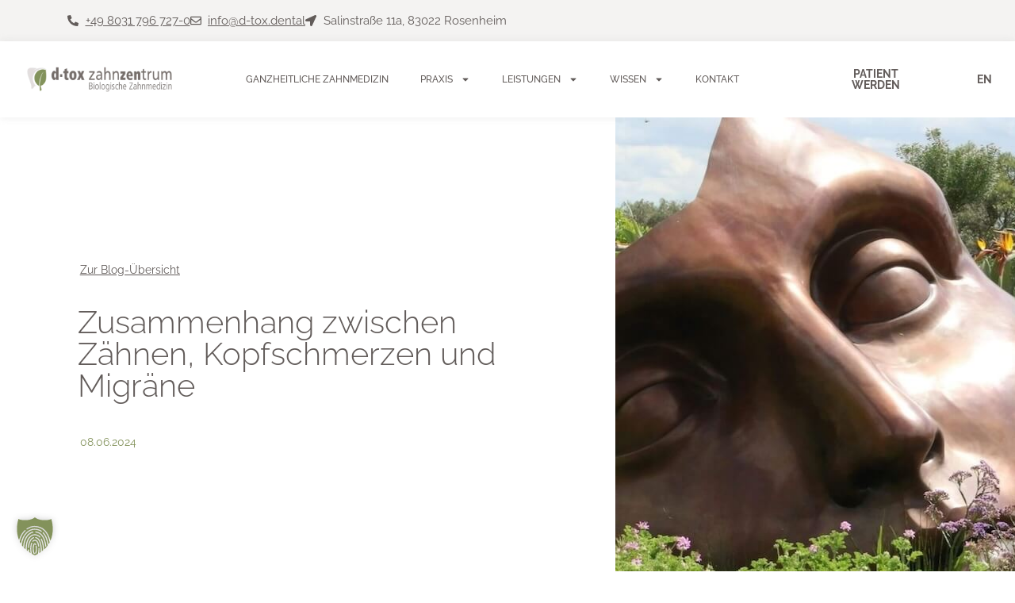

--- FILE ---
content_type: text/html; charset=UTF-8
request_url: https://www.d-tox.dental/wissen/blog/migraene-zaehne-kopfschmerzen/
body_size: 22670
content:
<!doctype html>
<html lang="de">
<head>
	<meta charset="UTF-8">
	<meta name="viewport" content="width=device-width, initial-scale=1">
	<link rel="profile" href="https://gmpg.org/xfn/11">
	<meta name='robots' content='index, follow, max-image-preview:large, max-snippet:-1, max-video-preview:-1' />

	<!-- This site is optimized with the Yoast SEO plugin v26.5 - https://yoast.com/wordpress/plugins/seo/ -->
	<title>Zusammenhang zwischen Zähnen, Kopfschmerzen und Migräne</title>
	<meta name="description" content="Probleme mit der Zahngesundheit können nicht nur zu Zahnschmerzen führen, sondern sich auf den gesamten Körper &amp; unsere psychische Verfassung auswirken." />
	<link rel="canonical" href="https://www.d-tox.dental/wissen/blog/migraene-zaehne-kopfschmerzen/" />
	<meta property="og:locale" content="de_DE" />
	<meta property="og:type" content="article" />
	<meta property="og:title" content="Zusammenhang zwischen Zähnen, Kopfschmerzen und Migräne" />
	<meta property="og:description" content="Probleme mit der Zahngesundheit können nicht nur zu Zahnschmerzen führen, sondern sich auf den gesamten Körper &amp; unsere psychische Verfassung auswirken." />
	<meta property="og:url" content="https://www.d-tox.dental/wissen/blog/migraene-zaehne-kopfschmerzen/" />
	<meta property="og:site_name" content="D-Tox Dental" />
	<meta property="article:publisher" content="https://www.facebook.com/d.tox.zahnzentrum" />
	<meta property="article:published_time" content="2024-06-08T08:30:57+00:00" />
	<meta property="article:modified_time" content="2024-06-12T07:49:56+00:00" />
	<meta property="og:image" content="https://www.d-tox.dental/wp-content/uploads/2024/06/kopfschmerzen-durch-zaehne.jpeg" />
	<meta property="og:image:width" content="1200" />
	<meta property="og:image:height" content="800" />
	<meta property="og:image:type" content="image/jpeg" />
	<meta name="author" content="Anna" />
	<meta name="twitter:card" content="summary_large_image" />
	<meta name="twitter:label1" content="Verfasst von" />
	<meta name="twitter:data1" content="Anna" />
	<meta name="twitter:label2" content="Geschätzte Lesezeit" />
	<meta name="twitter:data2" content="6 Minuten" />
	<!-- / Yoast SEO plugin. -->



<link rel="alternate" title="oEmbed (JSON)" type="application/json+oembed" href="https://www.d-tox.dental/wp-json/oembed/1.0/embed?url=https%3A%2F%2Fwww.d-tox.dental%2Fwissen%2Fblog%2Fmigraene-zaehne-kopfschmerzen%2F" />
<link rel="alternate" title="oEmbed (XML)" type="text/xml+oembed" href="https://www.d-tox.dental/wp-json/oembed/1.0/embed?url=https%3A%2F%2Fwww.d-tox.dental%2Fwissen%2Fblog%2Fmigraene-zaehne-kopfschmerzen%2F&#038;format=xml" />
<style id='wp-img-auto-sizes-contain-inline-css'>
img:is([sizes=auto i],[sizes^="auto," i]){contain-intrinsic-size:3000px 1500px}
/*# sourceURL=wp-img-auto-sizes-contain-inline-css */
</style>
<style id='wp-emoji-styles-inline-css'>

	img.wp-smiley, img.emoji {
		display: inline !important;
		border: none !important;
		box-shadow: none !important;
		height: 1em !important;
		width: 1em !important;
		margin: 0 0.07em !important;
		vertical-align: -0.1em !important;
		background: none !important;
		padding: 0 !important;
	}
/*# sourceURL=wp-emoji-styles-inline-css */
</style>
<link rel='stylesheet' id='hello-elementor-css' href='https://www.d-tox.dental/wp-content/themes/hello-elementor/style.min.css?ver=3.3.0' media='all' />
<link rel='stylesheet' id='hello-elementor-theme-style-css' href='https://www.d-tox.dental/wp-content/themes/hello-elementor/theme.min.css?ver=3.3.0' media='all' />
<link rel='stylesheet' id='hello-elementor-header-footer-css' href='https://www.d-tox.dental/wp-content/themes/hello-elementor/header-footer.min.css?ver=3.3.0' media='all' />
<link rel='stylesheet' id='elementor-frontend-css' href='https://www.d-tox.dental/wp-content/plugins/elementor/assets/css/frontend.min.css?ver=3.33.3' media='all' />
<style id='elementor-frontend-inline-css'>
.elementor-1594 .elementor-element.elementor-element-41819460:not(.elementor-motion-effects-element-type-background) > .elementor-widget-wrap, .elementor-1594 .elementor-element.elementor-element-41819460 > .elementor-widget-wrap > .elementor-motion-effects-container > .elementor-motion-effects-layer{background-image:url("https://www.d-tox.dental/wp-content/uploads/2024/06/kopfschmerzen-durch-zaehne.jpeg");}
/*# sourceURL=elementor-frontend-inline-css */
</style>
<link rel='stylesheet' id='elementor-post-6-css' href='https://www.d-tox.dental/wp-content/uploads/elementor/css/post-6.css?ver=1769710848' media='all' />
<link rel='stylesheet' id='widget-icon-list-css' href='https://www.d-tox.dental/wp-content/plugins/elementor/assets/css/widget-icon-list.min.css?ver=3.33.3' media='all' />
<link rel='stylesheet' id='e-sticky-css' href='https://www.d-tox.dental/wp-content/plugins/elementor-pro/assets/css/modules/sticky.min.css?ver=3.32.3' media='all' />
<link rel='stylesheet' id='widget-image-css' href='https://www.d-tox.dental/wp-content/plugins/elementor/assets/css/widget-image.min.css?ver=3.33.3' media='all' />
<link rel='stylesheet' id='widget-nav-menu-css' href='https://www.d-tox.dental/wp-content/plugins/elementor-pro/assets/css/widget-nav-menu.min.css?ver=3.32.3' media='all' />
<link rel='stylesheet' id='e-animation-grow-css' href='https://www.d-tox.dental/wp-content/plugins/elementor/assets/lib/animations/styles/e-animation-grow.min.css?ver=3.33.3' media='all' />
<link rel='stylesheet' id='widget-heading-css' href='https://www.d-tox.dental/wp-content/plugins/elementor/assets/css/widget-heading.min.css?ver=3.33.3' media='all' />
<link rel='stylesheet' id='widget-spacer-css' href='https://www.d-tox.dental/wp-content/plugins/elementor/assets/css/widget-spacer.min.css?ver=3.33.3' media='all' />
<link rel='stylesheet' id='widget-divider-css' href='https://www.d-tox.dental/wp-content/plugins/elementor/assets/css/widget-divider.min.css?ver=3.33.3' media='all' />
<link rel='stylesheet' id='widget-social-icons-css' href='https://www.d-tox.dental/wp-content/plugins/elementor/assets/css/widget-social-icons.min.css?ver=3.33.3' media='all' />
<link rel='stylesheet' id='e-apple-webkit-css' href='https://www.d-tox.dental/wp-content/plugins/elementor/assets/css/conditionals/apple-webkit.min.css?ver=3.33.3' media='all' />
<link rel='stylesheet' id='e-animation-fadeIn-css' href='https://www.d-tox.dental/wp-content/plugins/elementor/assets/lib/animations/styles/fadeIn.min.css?ver=3.33.3' media='all' />
<link rel='stylesheet' id='widget-post-info-css' href='https://www.d-tox.dental/wp-content/plugins/elementor-pro/assets/css/widget-post-info.min.css?ver=3.32.3' media='all' />
<link rel='stylesheet' id='e-animation-fadeInUp-css' href='https://www.d-tox.dental/wp-content/plugins/elementor/assets/lib/animations/styles/fadeInUp.min.css?ver=3.33.3' media='all' />
<link rel='stylesheet' id='widget-posts-css' href='https://www.d-tox.dental/wp-content/plugins/elementor-pro/assets/css/widget-posts.min.css?ver=3.32.3' media='all' />
<link rel='stylesheet' id='elementor-post-4839-css' href='https://www.d-tox.dental/wp-content/uploads/elementor/css/post-4839.css?ver=1769712299' media='all' />
<link rel='stylesheet' id='elementor-post-116-css' href='https://www.d-tox.dental/wp-content/uploads/elementor/css/post-116.css?ver=1769710849' media='all' />
<link rel='stylesheet' id='elementor-post-322-css' href='https://www.d-tox.dental/wp-content/uploads/elementor/css/post-322.css?ver=1769710849' media='all' />
<link rel='stylesheet' id='elementor-post-1594-css' href='https://www.d-tox.dental/wp-content/uploads/elementor/css/post-1594.css?ver=1769710901' media='all' />
<link data-minify="1" rel='stylesheet' id='borlabs-cookie-custom-css' href='https://www.d-tox.dental/wp-content/cache/min/1/wp-content/cache/borlabs-cookie/1/borlabs-cookie-1-de.css?ver=1769710852' media='all' />
<link data-minify="1" rel='stylesheet' id='elementor-gf-local-raleway-css' href='https://www.d-tox.dental/wp-content/cache/min/1/wp-content/uploads/elementor/google-fonts/css/raleway.css?ver=1769710852' media='all' />
<script src="https://www.d-tox.dental/wp-includes/js/jquery/jquery.min.js?ver=3.7.1" id="jquery-core-js" data-rocket-defer defer></script>

<script data-no-optimize="1" data-no-minify="1" data-cfasync="false" src="https://www.d-tox.dental/wp-content/cache/borlabs-cookie/1/borlabs-cookie-config-de.json.js?ver=3.3.23-84" id="borlabs-cookie-config-js" data-rocket-defer defer></script>
<script data-no-optimize="1" data-no-minify="1" data-cfasync="false" src="https://www.d-tox.dental/wp-content/plugins/borlabs-cookie/assets/javascript/borlabs-cookie-prioritize.min.js?ver=3.3.23" id="borlabs-cookie-prioritize-js" data-rocket-defer defer></script>
<link rel="https://api.w.org/" href="https://www.d-tox.dental/wp-json/" /><link rel="alternate" title="JSON" type="application/json" href="https://www.d-tox.dental/wp-json/wp/v2/posts/4839" /><link rel="EditURI" type="application/rsd+xml" title="RSD" href="https://www.d-tox.dental/xmlrpc.php?rsd" />
<meta name="generator" content="WordPress 6.9" />
<link rel='shortlink' href='https://www.d-tox.dental/?p=4839' />
<meta name="google-site-verification" content="E2I_30Be9KzJeBtUl2Hcs8lhClsBJh5W9x1nq086PsY" />
<meta name="google-site-verification" content="GTUfjxK9Mvd9OxzKC-6utavJWfChfMamiJXJ7iiiFM0" />

<!-- This site is optimized with the Schema plugin v1.7.9.6 - https://schema.press -->
<script type="application/ld+json">[{"@context":"http:\/\/schema.org\/","@type":"WPHeader","url":"https:\/\/www.d-tox.dental\/wissen\/blog\/migraene-zaehne-kopfschmerzen\/","headline":"Zusammenhang zwischen Zähnen, Kopfschmerzen und Migräne","description":"Können Zähne Kopfschmerzen auslösen? Probleme mit der Zahngesundheit können nicht nur zu Zahnschmerzen führen, sondern sich auf den..."},{"@context":"http:\/\/schema.org\/","@type":"WPFooter","url":"https:\/\/www.d-tox.dental\/wissen\/blog\/migraene-zaehne-kopfschmerzen\/","headline":"Zusammenhang zwischen Zähnen, Kopfschmerzen und Migräne","description":"Können Zähne Kopfschmerzen auslösen? Probleme mit der Zahngesundheit können nicht nur zu Zahnschmerzen führen, sondern sich auf den...","copyrightYear":"2024"}]</script>



<!-- This site is optimized with the Schema plugin v1.7.9.6 - https://schema.press -->
<script type="application/ld+json">{"@context":"https:\/\/schema.org\/","@type":"BlogPosting","mainEntityOfPage":{"@type":"WebPage","@id":"https:\/\/www.d-tox.dental\/wissen\/blog\/migraene-zaehne-kopfschmerzen\/"},"url":"https:\/\/www.d-tox.dental\/wissen\/blog\/migraene-zaehne-kopfschmerzen\/","headline":"Zusammenhang zwischen Zähnen, Kopfschmerzen und Migräne","datePublished":"2024-06-08T08:30:57+00:00","dateModified":"2024-06-12T07:49:56+00:00","publisher":{"@type":"Organization","@id":"https:\/\/www.d-tox.dental\/#organization","name":"D-Tox Zahnzentrum MVZ GmbH","logo":{"@type":"ImageObject","url":"https:\/\/www.d-tox.dental\/wp-content\/uploads\/2024\/02\/cropped-Logo-3.webp","width":600,"height":60}},"image":{"@type":"ImageObject","url":"https:\/\/www.d-tox.dental\/wp-content\/uploads\/2024\/06\/kopfschmerzen-durch-zaehne.jpeg","width":1200,"height":800},"articleSection":"Uncategorized","description":"Können Zähne Kopfschmerzen auslösen? Probleme mit der Zahngesundheit können nicht nur zu Zahnschmerzen führen, sondern sich auf den gesamten Körper und unsere psychische Verfassung auswirken. Wenn wir unter kranken Zähnen oder Zahnschmerzen leiden, empfinden wir häufig auch Kopfschmerzen. Es müssen jedoch nicht ausschließlich kranke Zähne Auslöser für Kopfweh sein","author":{"@type":"Person","name":"Anna","url":"https:\/\/www.d-tox.dental\/wissen\/blog\/author\/anna\/","image":{"@type":"ImageObject","url":"https:\/\/secure.gravatar.com\/avatar\/b4028ec5510fd77e97cc75edb7aa904fc3a3de3f5ecd461e76baf3add1178c9a?s=96&d=mm&r=g","height":96,"width":96}},"video":[null,null,null,null]}</script>

<meta name="generator" content="Elementor 3.33.3; features: e_font_icon_svg, additional_custom_breakpoints; settings: css_print_method-external, google_font-enabled, font_display-swap">
<script data-no-optimize="1" data-no-minify="1" data-cfasync="false" data-borlabs-cookie-script-blocker-ignore>
    (function () {
        if ('0' === '1' && '1' === '1') {
            window['gtag_enable_tcf_support'] = true;
        }
        window.dataLayer = window.dataLayer || [];
        if (typeof window.gtag !== 'function') {
            window.gtag = function () {
                window.dataLayer.push(arguments);
            };
        }
        gtag('set', 'developer_id.dYjRjMm', true);
        if ('1' === '1') {
            let getCookieValue = function (name) {
                return document.cookie.match('(^|;)\\s*' + name + '\\s*=\\s*([^;]+)')?.pop() || '';
            };
            const gtmRegionsData = '{{ google-tag-manager-cm-regional-defaults }}';
            let gtmRegions = [];
            if (gtmRegionsData !== '\{\{ google-tag-manager-cm-regional-defaults \}\}') {
                gtmRegions = JSON.parse(gtmRegionsData);
            }
            let defaultRegion = null;
            for (let gtmRegionIndex in gtmRegions) {
                let gtmRegion = gtmRegions[gtmRegionIndex];
                if (gtmRegion['google-tag-manager-cm-region'] === '') {
                    defaultRegion = gtmRegion;
                } else {
                    gtag('consent', 'default', {
                        'ad_storage': gtmRegion['google-tag-manager-cm-default-ad-storage'],
                        'ad_user_data': gtmRegion['google-tag-manager-cm-default-ad-user-data'],
                        'ad_personalization': gtmRegion['google-tag-manager-cm-default-ad-personalization'],
                        'analytics_storage': gtmRegion['google-tag-manager-cm-default-analytics-storage'],
                        'functionality_storage': gtmRegion['google-tag-manager-cm-default-functionality-storage'],
                        'personalization_storage': gtmRegion['google-tag-manager-cm-default-personalization-storage'],
                        'security_storage': gtmRegion['google-tag-manager-cm-default-security-storage'],
                        'region': gtmRegion['google-tag-manager-cm-region'].toUpperCase().split(','),
						'wait_for_update': 500,
                    });
                }
            }
            let cookieValue = getCookieValue('borlabs-cookie-gcs');
            let consentsFromCookie = {};
            if (cookieValue !== '') {
                consentsFromCookie = JSON.parse(decodeURIComponent(cookieValue));
            }
            let defaultValues = {
                'ad_storage': defaultRegion === null ? 'denied' : defaultRegion['google-tag-manager-cm-default-ad-storage'],
                'ad_user_data': defaultRegion === null ? 'denied' : defaultRegion['google-tag-manager-cm-default-ad-user-data'],
                'ad_personalization': defaultRegion === null ? 'denied' : defaultRegion['google-tag-manager-cm-default-ad-personalization'],
                'analytics_storage': defaultRegion === null ? 'denied' : defaultRegion['google-tag-manager-cm-default-analytics-storage'],
                'functionality_storage': defaultRegion === null ? 'denied' : defaultRegion['google-tag-manager-cm-default-functionality-storage'],
                'personalization_storage': defaultRegion === null ? 'denied' : defaultRegion['google-tag-manager-cm-default-personalization-storage'],
                'security_storage': defaultRegion === null ? 'denied' : defaultRegion['google-tag-manager-cm-default-security-storage'],
                'wait_for_update': 500,
            };
            gtag('consent', 'default', {...defaultValues, ...consentsFromCookie});
            gtag('set', 'ads_data_redaction', true);
        }

        if ('0' === '1') {
            let url = new URL(window.location.href);

            if ((url.searchParams.has('gtm_debug') && url.searchParams.get('gtm_debug') !== '') || document.cookie.indexOf('__TAG_ASSISTANT=') !== -1 || document.documentElement.hasAttribute('data-tag-assistant-present')) {
                /* GTM block start */
                (function(w,d,s,l,i){w[l]=w[l]||[];w[l].push({'gtm.start':
                        new Date().getTime(),event:'gtm.js'});var f=d.getElementsByTagName(s)[0],
                    j=d.createElement(s),dl=l!='dataLayer'?'&l='+l:'';j.async=true;j.src=
                    'https://www.googletagmanager.com/gtm.js?id='+i+dl;f.parentNode.insertBefore(j,f);
                })(window,document,'script','dataLayer','GTM-TW2ZXX3K');
                /* GTM block end */
            } else {
                /* GTM block start */
                (function(w,d,s,l,i){w[l]=w[l]||[];w[l].push({'gtm.start':
                        new Date().getTime(),event:'gtm.js'});var f=d.getElementsByTagName(s)[0],
                    j=d.createElement(s),dl=l!='dataLayer'?'&l='+l:'';j.async=true;j.src=
                    'https://www.d-tox.dental/wp-content/uploads/borlabs-cookie/' + i + '.js?ver=not-set-yet';f.parentNode.insertBefore(j,f);
                })(window,document,'script','dataLayer','GTM-TW2ZXX3K');
                /* GTM block end */
            }
        }


        let borlabsCookieConsentChangeHandler = function () {
            window.dataLayer = window.dataLayer || [];
            if (typeof window.gtag !== 'function') {
                window.gtag = function() {
                    window.dataLayer.push(arguments);
                };
            }

            let consents = BorlabsCookie.Cookie.getPluginCookie().consents;

            if ('1' === '1') {
                let gtmConsents = {};
                let customConsents = {};

				let services = BorlabsCookie.Services._services;

				for (let service in services) {
					if (service !== 'borlabs-cookie') {
						customConsents['borlabs_cookie_' + service.replaceAll('-', '_')] = BorlabsCookie.Consents.hasConsent(service) ? 'granted' : 'denied';
					}
				}

                if ('0' === '1') {
                    gtmConsents = {
                        'analytics_storage': BorlabsCookie.Consents.hasConsentForServiceGroup('statistics') === true ? 'granted' : 'denied',
                        'functionality_storage': BorlabsCookie.Consents.hasConsentForServiceGroup('statistics') === true ? 'granted' : 'denied',
                        'personalization_storage': BorlabsCookie.Consents.hasConsentForServiceGroup('marketing') === true ? 'granted' : 'denied',
                        'security_storage': BorlabsCookie.Consents.hasConsentForServiceGroup('statistics') === true ? 'granted' : 'denied',
                    };
                } else {
                    gtmConsents = {
                        'ad_storage': BorlabsCookie.Consents.hasConsentForServiceGroup('marketing') === true ? 'granted' : 'denied',
                        'ad_user_data': BorlabsCookie.Consents.hasConsentForServiceGroup('marketing') === true ? 'granted' : 'denied',
                        'ad_personalization': BorlabsCookie.Consents.hasConsentForServiceGroup('marketing') === true ? 'granted' : 'denied',
                        'analytics_storage': BorlabsCookie.Consents.hasConsentForServiceGroup('statistics') === true ? 'granted' : 'denied',
                        'functionality_storage': BorlabsCookie.Consents.hasConsentForServiceGroup('statistics') === true ? 'granted' : 'denied',
                        'personalization_storage': BorlabsCookie.Consents.hasConsentForServiceGroup('marketing') === true ? 'granted' : 'denied',
                        'security_storage': BorlabsCookie.Consents.hasConsentForServiceGroup('statistics') === true ? 'granted' : 'denied',
                    };
                }
                BorlabsCookie.CookieLibrary.setCookie(
                    'borlabs-cookie-gcs',
                    JSON.stringify(gtmConsents),
                    BorlabsCookie.Settings.automaticCookieDomainAndPath.value ? '' : BorlabsCookie.Settings.cookieDomain.value,
                    BorlabsCookie.Settings.cookiePath.value,
                    BorlabsCookie.Cookie.getPluginCookie().expires,
                    BorlabsCookie.Settings.cookieSecure.value,
                    BorlabsCookie.Settings.cookieSameSite.value
                );
                gtag('consent', 'update', {...gtmConsents, ...customConsents});
            }


            for (let serviceGroup in consents) {
                for (let service of consents[serviceGroup]) {
                    if (!window.BorlabsCookieGtmPackageSentEvents.includes(service) && service !== 'borlabs-cookie') {
                        window.dataLayer.push({
                            event: 'borlabs-cookie-opt-in-' + service,
                        });
                        window.BorlabsCookieGtmPackageSentEvents.push(service);
                    }
                }
            }
            let afterConsentsEvent = document.createEvent('Event');
            afterConsentsEvent.initEvent('borlabs-cookie-google-tag-manager-after-consents', true, true);
            document.dispatchEvent(afterConsentsEvent);
        };
        window.BorlabsCookieGtmPackageSentEvents = [];
        document.addEventListener('borlabs-cookie-consent-saved', borlabsCookieConsentChangeHandler);
        document.addEventListener('borlabs-cookie-handle-unblock', borlabsCookieConsentChangeHandler);
    })();
</script>			<style>
				.e-con.e-parent:nth-of-type(n+4):not(.e-lazyloaded):not(.e-no-lazyload),
				.e-con.e-parent:nth-of-type(n+4):not(.e-lazyloaded):not(.e-no-lazyload) * {
					background-image: none !important;
				}
				@media screen and (max-height: 1024px) {
					.e-con.e-parent:nth-of-type(n+3):not(.e-lazyloaded):not(.e-no-lazyload),
					.e-con.e-parent:nth-of-type(n+3):not(.e-lazyloaded):not(.e-no-lazyload) * {
						background-image: none !important;
					}
				}
				@media screen and (max-height: 640px) {
					.e-con.e-parent:nth-of-type(n+2):not(.e-lazyloaded):not(.e-no-lazyload),
					.e-con.e-parent:nth-of-type(n+2):not(.e-lazyloaded):not(.e-no-lazyload) * {
						background-image: none !important;
					}
				}
			</style>
			

<!-- This site is optimized with the Schema plugin v1.7.9.6 - https://schema.press -->
<script type="application/ld+json">{
    "@context": "http://schema.org",
    "@type": "BreadcrumbList",
    "itemListElement": [
        {
            "@type": "ListItem",
            "position": 1,
            "item": {
                "@id": "https://www.d-tox.dental",
                "name": "Home"
            }
        },
        {
            "@type": "ListItem",
            "position": 2,
            "item": {
                "@id": "https://www.d-tox.dental/wissen/blog/",
                "name": "Blog"
            }
        },
        {
            "@type": "ListItem",
            "position": 3,
            "item": {
                "@id": "https://www.d-tox.dental/wissen/blog/migraene-zaehne-kopfschmerzen/",
                "name": "Zusammenhang zwischen Z\u00e4hnen, Kopfschmerzen und Migr\u00e4ne",
                "image": "https://www.d-tox.dental/wp-content/uploads/2024/06/kopfschmerzen-durch-zaehne.jpeg"
            }
        }
    ]
}</script>

<link rel="icon" href="https://www.d-tox.dental/wp-content/uploads/2024/02/cropped-Logo-3-32x32.webp" sizes="32x32" />
<link rel="icon" href="https://www.d-tox.dental/wp-content/uploads/2024/02/cropped-Logo-3-192x192.webp" sizes="192x192" />
<link rel="apple-touch-icon" href="https://www.d-tox.dental/wp-content/uploads/2024/02/cropped-Logo-3-180x180.webp" />
<meta name="msapplication-TileImage" content="https://www.d-tox.dental/wp-content/uploads/2024/02/cropped-Logo-3-270x270.webp" />
		<style id="wp-custom-css">
			

/** Start Block Kit CSS: 33-3-f2d4515681d0cdeb2a000d0405e47669 **/

.envato-kit-30-phone-overlay {
	position: absolute !important;
	display: block !important;
	top: 0%;
	left: 0%;
	right: 0%;
	margin: auto;
	z-index: 1;
}
.envato-kit-30-div-rotate{
	transform: rotate(90deg);
}

/** End Block Kit CSS: 33-3-f2d4515681d0cdeb2a000d0405e47669 **/

		</style>
		<noscript><style id="rocket-lazyload-nojs-css">.rll-youtube-player, [data-lazy-src]{display:none !important;}</style></noscript><meta name="generator" content="WP Rocket 3.20.1.2" data-wpr-features="wpr_defer_js wpr_minify_concatenate_js wpr_lazyload_images wpr_minify_css wpr_preload_links wpr_desktop" /></head>
<body class="wp-singular post-template-default single single-post postid-4839 single-format-standard wp-custom-logo wp-embed-responsive wp-theme-hello-elementor eio-default theme-default elementor-default elementor-kit-6 elementor-page elementor-page-4839 elementor-page-1594">


<a class="skip-link screen-reader-text" href="#content">Zum Inhalt wechseln</a>

		<header data-rocket-location-hash="7c642a3898d68c35888715b77486e305" data-elementor-type="header" data-elementor-id="116" class="elementor elementor-116 elementor-location-header" data-elementor-post-type="elementor_library">
					<section class="elementor-section elementor-top-section elementor-element elementor-element-91386c8 elementor-section-boxed elementor-section-height-default elementor-section-height-default" data-id="91386c8" data-element_type="section" data-settings="{&quot;background_background&quot;:&quot;classic&quot;,&quot;sticky&quot;:&quot;top&quot;,&quot;sticky_on&quot;:[&quot;mobile&quot;],&quot;sticky_offset&quot;:0,&quot;sticky_effects_offset&quot;:0,&quot;sticky_anchor_link_offset&quot;:0}">
						<div data-rocket-location-hash="f13e06125bdf53004d0de788f3c4ddd7" class="elementor-container elementor-column-gap-extended">
					<div class="elementor-column elementor-col-50 elementor-top-column elementor-element elementor-element-0999018" data-id="0999018" data-element_type="column">
			<div class="elementor-widget-wrap elementor-element-populated">
						<div class="elementor-element elementor-element-5bc9372 elementor-icon-list--layout-inline elementor-align-left elementor-list-item-link-full_width elementor-widget elementor-widget-icon-list" data-id="5bc9372" data-element_type="widget" data-widget_type="icon-list.default">
				<div class="elementor-widget-container">
							<ul class="elementor-icon-list-items elementor-inline-items">
							<li class="elementor-icon-list-item elementor-inline-item">
											<a href="tel:+49%208031%20796%20727-0">

												<span class="elementor-icon-list-icon">
							<svg aria-hidden="true" class="e-font-icon-svg e-fas-phone-alt" viewBox="0 0 512 512" xmlns="http://www.w3.org/2000/svg"><path d="M497.39 361.8l-112-48a24 24 0 0 0-28 6.9l-49.6 60.6A370.66 370.66 0 0 1 130.6 204.11l60.6-49.6a23.94 23.94 0 0 0 6.9-28l-48-112A24.16 24.16 0 0 0 122.6.61l-104 24A24 24 0 0 0 0 48c0 256.5 207.9 464 464 464a24 24 0 0 0 23.4-18.6l24-104a24.29 24.29 0 0 0-14.01-27.6z"></path></svg>						</span>
										<span class="elementor-icon-list-text"><u>+49 8031 796 727-0</u></span>
											</a>
									</li>
								<li class="elementor-icon-list-item elementor-inline-item">
											<a href="mailto:info@d-tox.dental">

												<span class="elementor-icon-list-icon">
							<svg aria-hidden="true" class="e-font-icon-svg e-far-envelope" viewBox="0 0 512 512" xmlns="http://www.w3.org/2000/svg"><path d="M464 64H48C21.49 64 0 85.49 0 112v288c0 26.51 21.49 48 48 48h416c26.51 0 48-21.49 48-48V112c0-26.51-21.49-48-48-48zm0 48v40.805c-22.422 18.259-58.168 46.651-134.587 106.49-16.841 13.247-50.201 45.072-73.413 44.701-23.208.375-56.579-31.459-73.413-44.701C106.18 199.465 70.425 171.067 48 152.805V112h416zM48 400V214.398c22.914 18.251 55.409 43.862 104.938 82.646 21.857 17.205 60.134 55.186 103.062 54.955 42.717.231 80.509-37.199 103.053-54.947 49.528-38.783 82.032-64.401 104.947-82.653V400H48z"></path></svg>						</span>
										<span class="elementor-icon-list-text"><u>info@d-tox.dental</u></span>
											</a>
									</li>
								<li class="elementor-icon-list-item elementor-inline-item">
											<span class="elementor-icon-list-icon">
							<svg aria-hidden="true" class="e-font-icon-svg e-fas-location-arrow" viewBox="0 0 512 512" xmlns="http://www.w3.org/2000/svg"><path d="M444.52 3.52L28.74 195.42c-47.97 22.39-31.98 92.75 19.19 92.75h175.91v175.91c0 51.17 70.36 67.17 92.75 19.19l191.9-415.78c15.99-38.39-25.59-79.97-63.97-63.97z"></path></svg>						</span>
										<span class="elementor-icon-list-text">Salinstraße 11a, 83022 Rosenheim</span>
									</li>
						</ul>
						</div>
				</div>
					</div>
		</div>
				<div class="elementor-column elementor-col-50 elementor-top-column elementor-element elementor-element-24ac7e8" data-id="24ac7e8" data-element_type="column">
			<div class="elementor-widget-wrap">
							</div>
		</div>
					</div>
		</section>
				<header class="elementor-section elementor-top-section elementor-element elementor-element-291c3449 elementor-section-content-middle elementor-section-full_width elementor-hidden-tablet elementor-hidden-mobile elementor-section-height-default elementor-section-height-default" data-id="291c3449" data-element_type="section" data-settings="{&quot;background_background&quot;:&quot;classic&quot;,&quot;sticky&quot;:&quot;top&quot;,&quot;sticky_on&quot;:[&quot;desktop&quot;,&quot;tablet&quot;,&quot;mobile&quot;],&quot;sticky_offset&quot;:0,&quot;sticky_effects_offset&quot;:0,&quot;sticky_anchor_link_offset&quot;:0}">
						<div data-rocket-location-hash="b3be091174dcd2d7573499587c59c9d9" class="elementor-container elementor-column-gap-default">
					<div class="elementor-column elementor-col-20 elementor-top-column elementor-element elementor-element-3a384080" data-id="3a384080" data-element_type="column">
			<div class="elementor-widget-wrap elementor-element-populated">
						<div class="elementor-element elementor-element-61e71a4e elementor-widget elementor-widget-image" data-id="61e71a4e" data-element_type="widget" data-widget_type="image.default">
				<div class="elementor-widget-container">
																<a href="/">
							<img width="800" height="130" src="data:image/svg+xml,%3Csvg%20xmlns='http://www.w3.org/2000/svg'%20viewBox='0%200%20800%20130'%3E%3C/svg%3E" class="attachment-large size-large wp-image-258" alt="Logo" data-lazy-srcset="https://www.d-tox.dental/wp-content/uploads/2024/02/d-tox_small_color-1024x167.webp 1024w, https://www.d-tox.dental/wp-content/uploads/2024/02/d-tox_small_color-300x49.webp 300w, https://www.d-tox.dental/wp-content/uploads/2024/02/d-tox_small_color-768x125.webp 768w, https://www.d-tox.dental/wp-content/uploads/2024/02/d-tox_small_color.webp 1075w" data-lazy-sizes="(max-width: 800px) 100vw, 800px" data-lazy-src="https://www.d-tox.dental/wp-content/uploads/2024/02/d-tox_small_color-1024x167.webp" /><noscript><img width="800" height="130" src="https://www.d-tox.dental/wp-content/uploads/2024/02/d-tox_small_color-1024x167.webp" class="attachment-large size-large wp-image-258" alt="Logo" srcset="https://www.d-tox.dental/wp-content/uploads/2024/02/d-tox_small_color-1024x167.webp 1024w, https://www.d-tox.dental/wp-content/uploads/2024/02/d-tox_small_color-300x49.webp 300w, https://www.d-tox.dental/wp-content/uploads/2024/02/d-tox_small_color-768x125.webp 768w, https://www.d-tox.dental/wp-content/uploads/2024/02/d-tox_small_color.webp 1075w" sizes="(max-width: 800px) 100vw, 800px" /></noscript>								</a>
															</div>
				</div>
					</div>
		</div>
				<div class="elementor-column elementor-col-20 elementor-top-column elementor-element elementor-element-0c5df3e elementor-hidden-desktop" data-id="0c5df3e" data-element_type="column">
			<div class="elementor-widget-wrap elementor-element-populated">
						<div class="elementor-element elementor-element-f5051ef elementor-align-left elementor-tablet-align-right elementor-mobile-align-right elementor-widget elementor-widget-button" data-id="f5051ef" data-element_type="widget" data-widget_type="button.default">
				<div class="elementor-widget-container">
									<div class="elementor-button-wrapper">
					<a class="elementor-button elementor-button-link elementor-size-sm" href="/en/">
						<span class="elementor-button-content-wrapper">
									<span class="elementor-button-text">EN</span>
					</span>
					</a>
				</div>
								</div>
				</div>
					</div>
		</div>
				<div class="elementor-column elementor-col-20 elementor-top-column elementor-element elementor-element-4ac90fc3" data-id="4ac90fc3" data-element_type="column">
			<div class="elementor-widget-wrap elementor-element-populated">
						<div class="elementor-element elementor-element-6a7987e5 elementor-nav-menu__align-center elementor-nav-menu--stretch elementor-nav-menu__text-align-center elementor-nav-menu--dropdown-tablet elementor-nav-menu--toggle elementor-nav-menu--burger elementor-widget elementor-widget-nav-menu" data-id="6a7987e5" data-element_type="widget" data-settings="{&quot;full_width&quot;:&quot;stretch&quot;,&quot;layout&quot;:&quot;horizontal&quot;,&quot;submenu_icon&quot;:{&quot;value&quot;:&quot;&lt;svg aria-hidden=\&quot;true\&quot; class=\&quot;e-font-icon-svg e-fas-caret-down\&quot; viewBox=\&quot;0 0 320 512\&quot; xmlns=\&quot;http:\/\/www.w3.org\/2000\/svg\&quot;&gt;&lt;path d=\&quot;M31.3 192h257.3c17.8 0 26.7 21.5 14.1 34.1L174.1 354.8c-7.8 7.8-20.5 7.8-28.3 0L17.2 226.1C4.6 213.5 13.5 192 31.3 192z\&quot;&gt;&lt;\/path&gt;&lt;\/svg&gt;&quot;,&quot;library&quot;:&quot;fa-solid&quot;},&quot;toggle&quot;:&quot;burger&quot;}" data-widget_type="nav-menu.default">
				<div class="elementor-widget-container">
								<nav aria-label="Menü" class="elementor-nav-menu--main elementor-nav-menu__container elementor-nav-menu--layout-horizontal e--pointer-underline e--animation-fade">
				<ul id="menu-1-6a7987e5" class="elementor-nav-menu"><li class="menu-item menu-item-type-custom menu-item-object-custom menu-item-129"><a href="/ganzheitliche-zahnmedizin/" class="elementor-item">Ganzheitliche Zahnmedizin</a></li>
<li class="menu-item menu-item-type-custom menu-item-object-custom menu-item-has-children menu-item-128"><a href="/praxis/" class="elementor-item">Praxis</a>
<ul class="sub-menu elementor-nav-menu--dropdown">
	<li class="menu-item menu-item-type-post_type menu-item-object-page menu-item-2048"><a href="https://www.d-tox.dental/praxis/team/" class="elementor-sub-item">Team</a></li>
	<li class="menu-item menu-item-type-post_type menu-item-object-page menu-item-1989"><a href="https://www.d-tox.dental/praxis/partner/" class="elementor-sub-item">Partner</a></li>
	<li class="menu-item menu-item-type-post_type menu-item-object-page menu-item-2222"><a href="https://www.d-tox.dental/karriere/" class="elementor-sub-item">Karriere</a></li>
</ul>
</li>
<li class="menu-item menu-item-type-custom menu-item-object-custom menu-item-has-children menu-item-130"><a href="/leistungen/" class="elementor-item">Leistungen</a>
<ul class="sub-menu elementor-nav-menu--dropdown">
	<li class="menu-item menu-item-type-post_type menu-item-object-page menu-item-727"><a href="https://www.d-tox.dental/leistungen/diagnostik-testung/" class="elementor-sub-item">Diagnostik &#038; Testung</a></li>
	<li class="menu-item menu-item-type-post_type menu-item-object-page menu-item-has-children menu-item-724"><a href="https://www.d-tox.dental/leistungen/zahnsanierung/" class="elementor-sub-item">Zahnsanierung</a>
	<ul class="sub-menu elementor-nav-menu--dropdown">
		<li class="menu-item menu-item-type-post_type menu-item-object-page menu-item-726"><a href="https://www.d-tox.dental/leistungen/zahnsanierung/metalle-amalgam-entfernen/" class="elementor-sub-item">Metalle &#038; Amalgam entfernen</a></li>
		<li class="menu-item menu-item-type-post_type menu-item-object-page menu-item-725"><a href="https://www.d-tox.dental/leistungen/zahnsanierung/wurzelbehandelte-zaehne/" class="elementor-sub-item">Wurzelbehandelte Zähne</a></li>
		<li class="menu-item menu-item-type-post_type menu-item-object-page menu-item-914"><a href="https://www.d-tox.dental/leistungen/zahnsanierung/titanimplantate/" class="elementor-sub-item">Titan­implantate</a></li>
		<li class="menu-item menu-item-type-post_type menu-item-object-page menu-item-1135"><a href="https://www.d-tox.dental/leistungen/zahnsanierung/kieferknochenentzundungen-fdok-nico/" class="elementor-sub-item">Kieferknochenentzündungen (FDOK/NICO)</a></li>
	</ul>
</li>
	<li class="menu-item menu-item-type-post_type menu-item-object-page menu-item-has-children menu-item-1297"><a href="https://www.d-tox.dental/leistungen/funktionsoptimierung/" class="elementor-sub-item">Funktionsoptimierung</a>
	<ul class="sub-menu elementor-nav-menu--dropdown">
		<li class="menu-item menu-item-type-post_type menu-item-object-page menu-item-1298"><a href="https://www.d-tox.dental/leistungen/funktionsoptimierung/bissungleichgewicht/" class="elementor-sub-item">Bissungleichgewicht</a></li>
		<li class="menu-item menu-item-type-post_type menu-item-object-page menu-item-1375"><a href="https://www.d-tox.dental/leistungen/funktionsoptimierung/cmd-therapie/" class="elementor-sub-item">CMD-Therapie</a></li>
		<li class="menu-item menu-item-type-post_type menu-item-object-page menu-item-1407"><a href="https://www.d-tox.dental/leistungen/funktionsoptimierung/kiefergelenk/" class="elementor-sub-item">Kiefergelenk</a></li>
	</ul>
</li>
	<li class="menu-item menu-item-type-post_type menu-item-object-page menu-item-has-children menu-item-1419"><a href="https://www.d-tox.dental/leistungen/zahnersatz/" class="elementor-sub-item">Zahnersatz</a>
	<ul class="sub-menu elementor-nav-menu--dropdown">
		<li class="menu-item menu-item-type-post_type menu-item-object-page menu-item-1443"><a href="https://www.d-tox.dental/leistungen/zahnersatz/asthetische-zahnmedizin/" class="elementor-sub-item">Ästhetische Zahnmedizin</a></li>
		<li class="menu-item menu-item-type-post_type menu-item-object-page menu-item-1462"><a href="https://www.d-tox.dental/leistungen/zahnersatz/keramikimplantate/" class="elementor-sub-item">Keramikimplantate</a></li>
		<li class="menu-item menu-item-type-post_type menu-item-object-page menu-item-1481"><a href="https://www.d-tox.dental/leistungen/zahnersatz/keramikkronen/" class="elementor-sub-item">Keramikkronen</a></li>
	</ul>
</li>
	<li class="menu-item menu-item-type-custom menu-item-object-custom menu-item-has-children menu-item-1272"><a class="elementor-sub-item">Weiteres</a>
	<ul class="sub-menu elementor-nav-menu--dropdown">
		<li class="menu-item menu-item-type-post_type menu-item-object-page menu-item-1273"><a href="https://www.d-tox.dental/leistungen/vitamininfusionen-vitalstoffe/" class="elementor-sub-item">Infusionen &#038; Vitalstoffe</a></li>
		<li class="menu-item menu-item-type-post_type menu-item-object-page menu-item-1513"><a href="https://www.d-tox.dental/leistungen/narkose/" class="elementor-sub-item">Zahnbehandlung mit Narkose</a></li>
		<li class="menu-item menu-item-type-post_type menu-item-object-page menu-item-1527"><a href="https://www.d-tox.dental/leistungen/ozon-choukroun-a-prf/" class="elementor-sub-item">Ozon &#038; Choukroun A-PRF</a></li>
		<li class="menu-item menu-item-type-post_type menu-item-object-page menu-item-1548"><a href="https://www.d-tox.dental/leistungen/biologische-zahnreinigung-zahnprophylaxe-rosenheim/" class="elementor-sub-item">Zahnreinigung &#038; Zahnprophylaxe</a></li>
	</ul>
</li>
</ul>
</li>
<li class="menu-item menu-item-type-custom menu-item-object-custom menu-item-has-children menu-item-131"><a href="/wissen/" class="elementor-item">Wissen</a>
<ul class="sub-menu elementor-nav-menu--dropdown">
	<li class="menu-item menu-item-type-custom menu-item-object-custom menu-item-1639"><a href="/wissen/blog/" class="elementor-sub-item">Blog</a></li>
	<li class="menu-item menu-item-type-post_type menu-item-object-page menu-item-1782"><a href="https://www.d-tox.dental/wissen/experteninterviews/" class="elementor-sub-item">Experteninterviews</a></li>
</ul>
</li>
<li class="menu-item menu-item-type-custom menu-item-object-custom menu-item-133"><a href="/kontakt/" class="elementor-item">Kontakt</a></li>
</ul>			</nav>
					<div class="elementor-menu-toggle" role="button" tabindex="0" aria-label="Menü Umschalter" aria-expanded="false">
			<svg aria-hidden="true" role="presentation" class="elementor-menu-toggle__icon--open e-font-icon-svg e-eicon-menu-bar" viewBox="0 0 1000 1000" xmlns="http://www.w3.org/2000/svg"><path d="M104 333H896C929 333 958 304 958 271S929 208 896 208H104C71 208 42 237 42 271S71 333 104 333ZM104 583H896C929 583 958 554 958 521S929 458 896 458H104C71 458 42 487 42 521S71 583 104 583ZM104 833H896C929 833 958 804 958 771S929 708 896 708H104C71 708 42 737 42 771S71 833 104 833Z"></path></svg><svg aria-hidden="true" role="presentation" class="elementor-menu-toggle__icon--close e-font-icon-svg e-eicon-close" viewBox="0 0 1000 1000" xmlns="http://www.w3.org/2000/svg"><path d="M742 167L500 408 258 167C246 154 233 150 217 150 196 150 179 158 167 167 154 179 150 196 150 212 150 229 154 242 171 254L408 500 167 742C138 771 138 800 167 829 196 858 225 858 254 829L496 587 738 829C750 842 767 846 783 846 800 846 817 842 829 829 842 817 846 804 846 783 846 767 842 750 829 737L588 500 833 258C863 229 863 200 833 171 804 137 775 137 742 167Z"></path></svg>		</div>
					<nav class="elementor-nav-menu--dropdown elementor-nav-menu__container" aria-hidden="true">
				<ul id="menu-2-6a7987e5" class="elementor-nav-menu"><li class="menu-item menu-item-type-custom menu-item-object-custom menu-item-129"><a href="/ganzheitliche-zahnmedizin/" class="elementor-item" tabindex="-1">Ganzheitliche Zahnmedizin</a></li>
<li class="menu-item menu-item-type-custom menu-item-object-custom menu-item-has-children menu-item-128"><a href="/praxis/" class="elementor-item" tabindex="-1">Praxis</a>
<ul class="sub-menu elementor-nav-menu--dropdown">
	<li class="menu-item menu-item-type-post_type menu-item-object-page menu-item-2048"><a href="https://www.d-tox.dental/praxis/team/" class="elementor-sub-item" tabindex="-1">Team</a></li>
	<li class="menu-item menu-item-type-post_type menu-item-object-page menu-item-1989"><a href="https://www.d-tox.dental/praxis/partner/" class="elementor-sub-item" tabindex="-1">Partner</a></li>
	<li class="menu-item menu-item-type-post_type menu-item-object-page menu-item-2222"><a href="https://www.d-tox.dental/karriere/" class="elementor-sub-item" tabindex="-1">Karriere</a></li>
</ul>
</li>
<li class="menu-item menu-item-type-custom menu-item-object-custom menu-item-has-children menu-item-130"><a href="/leistungen/" class="elementor-item" tabindex="-1">Leistungen</a>
<ul class="sub-menu elementor-nav-menu--dropdown">
	<li class="menu-item menu-item-type-post_type menu-item-object-page menu-item-727"><a href="https://www.d-tox.dental/leistungen/diagnostik-testung/" class="elementor-sub-item" tabindex="-1">Diagnostik &#038; Testung</a></li>
	<li class="menu-item menu-item-type-post_type menu-item-object-page menu-item-has-children menu-item-724"><a href="https://www.d-tox.dental/leistungen/zahnsanierung/" class="elementor-sub-item" tabindex="-1">Zahnsanierung</a>
	<ul class="sub-menu elementor-nav-menu--dropdown">
		<li class="menu-item menu-item-type-post_type menu-item-object-page menu-item-726"><a href="https://www.d-tox.dental/leistungen/zahnsanierung/metalle-amalgam-entfernen/" class="elementor-sub-item" tabindex="-1">Metalle &#038; Amalgam entfernen</a></li>
		<li class="menu-item menu-item-type-post_type menu-item-object-page menu-item-725"><a href="https://www.d-tox.dental/leistungen/zahnsanierung/wurzelbehandelte-zaehne/" class="elementor-sub-item" tabindex="-1">Wurzelbehandelte Zähne</a></li>
		<li class="menu-item menu-item-type-post_type menu-item-object-page menu-item-914"><a href="https://www.d-tox.dental/leistungen/zahnsanierung/titanimplantate/" class="elementor-sub-item" tabindex="-1">Titan­implantate</a></li>
		<li class="menu-item menu-item-type-post_type menu-item-object-page menu-item-1135"><a href="https://www.d-tox.dental/leistungen/zahnsanierung/kieferknochenentzundungen-fdok-nico/" class="elementor-sub-item" tabindex="-1">Kieferknochenentzündungen (FDOK/NICO)</a></li>
	</ul>
</li>
	<li class="menu-item menu-item-type-post_type menu-item-object-page menu-item-has-children menu-item-1297"><a href="https://www.d-tox.dental/leistungen/funktionsoptimierung/" class="elementor-sub-item" tabindex="-1">Funktionsoptimierung</a>
	<ul class="sub-menu elementor-nav-menu--dropdown">
		<li class="menu-item menu-item-type-post_type menu-item-object-page menu-item-1298"><a href="https://www.d-tox.dental/leistungen/funktionsoptimierung/bissungleichgewicht/" class="elementor-sub-item" tabindex="-1">Bissungleichgewicht</a></li>
		<li class="menu-item menu-item-type-post_type menu-item-object-page menu-item-1375"><a href="https://www.d-tox.dental/leistungen/funktionsoptimierung/cmd-therapie/" class="elementor-sub-item" tabindex="-1">CMD-Therapie</a></li>
		<li class="menu-item menu-item-type-post_type menu-item-object-page menu-item-1407"><a href="https://www.d-tox.dental/leistungen/funktionsoptimierung/kiefergelenk/" class="elementor-sub-item" tabindex="-1">Kiefergelenk</a></li>
	</ul>
</li>
	<li class="menu-item menu-item-type-post_type menu-item-object-page menu-item-has-children menu-item-1419"><a href="https://www.d-tox.dental/leistungen/zahnersatz/" class="elementor-sub-item" tabindex="-1">Zahnersatz</a>
	<ul class="sub-menu elementor-nav-menu--dropdown">
		<li class="menu-item menu-item-type-post_type menu-item-object-page menu-item-1443"><a href="https://www.d-tox.dental/leistungen/zahnersatz/asthetische-zahnmedizin/" class="elementor-sub-item" tabindex="-1">Ästhetische Zahnmedizin</a></li>
		<li class="menu-item menu-item-type-post_type menu-item-object-page menu-item-1462"><a href="https://www.d-tox.dental/leistungen/zahnersatz/keramikimplantate/" class="elementor-sub-item" tabindex="-1">Keramikimplantate</a></li>
		<li class="menu-item menu-item-type-post_type menu-item-object-page menu-item-1481"><a href="https://www.d-tox.dental/leistungen/zahnersatz/keramikkronen/" class="elementor-sub-item" tabindex="-1">Keramikkronen</a></li>
	</ul>
</li>
	<li class="menu-item menu-item-type-custom menu-item-object-custom menu-item-has-children menu-item-1272"><a class="elementor-sub-item" tabindex="-1">Weiteres</a>
	<ul class="sub-menu elementor-nav-menu--dropdown">
		<li class="menu-item menu-item-type-post_type menu-item-object-page menu-item-1273"><a href="https://www.d-tox.dental/leistungen/vitamininfusionen-vitalstoffe/" class="elementor-sub-item" tabindex="-1">Infusionen &#038; Vitalstoffe</a></li>
		<li class="menu-item menu-item-type-post_type menu-item-object-page menu-item-1513"><a href="https://www.d-tox.dental/leistungen/narkose/" class="elementor-sub-item" tabindex="-1">Zahnbehandlung mit Narkose</a></li>
		<li class="menu-item menu-item-type-post_type menu-item-object-page menu-item-1527"><a href="https://www.d-tox.dental/leistungen/ozon-choukroun-a-prf/" class="elementor-sub-item" tabindex="-1">Ozon &#038; Choukroun A-PRF</a></li>
		<li class="menu-item menu-item-type-post_type menu-item-object-page menu-item-1548"><a href="https://www.d-tox.dental/leistungen/biologische-zahnreinigung-zahnprophylaxe-rosenheim/" class="elementor-sub-item" tabindex="-1">Zahnreinigung &#038; Zahnprophylaxe</a></li>
	</ul>
</li>
</ul>
</li>
<li class="menu-item menu-item-type-custom menu-item-object-custom menu-item-has-children menu-item-131"><a href="/wissen/" class="elementor-item" tabindex="-1">Wissen</a>
<ul class="sub-menu elementor-nav-menu--dropdown">
	<li class="menu-item menu-item-type-custom menu-item-object-custom menu-item-1639"><a href="/wissen/blog/" class="elementor-sub-item" tabindex="-1">Blog</a></li>
	<li class="menu-item menu-item-type-post_type menu-item-object-page menu-item-1782"><a href="https://www.d-tox.dental/wissen/experteninterviews/" class="elementor-sub-item" tabindex="-1">Experteninterviews</a></li>
</ul>
</li>
<li class="menu-item menu-item-type-custom menu-item-object-custom menu-item-133"><a href="/kontakt/" class="elementor-item" tabindex="-1">Kontakt</a></li>
</ul>			</nav>
						</div>
				</div>
					</div>
		</div>
				<div class="elementor-column elementor-col-20 elementor-top-column elementor-element elementor-element-78f15f5 elementor-hidden-tablet elementor-hidden-mobile" data-id="78f15f5" data-element_type="column">
			<div class="elementor-widget-wrap elementor-element-populated">
						<div class="elementor-element elementor-element-630af7b elementor-align-center elementor-widget elementor-widget-button" data-id="630af7b" data-element_type="widget" data-widget_type="button.default">
				<div class="elementor-widget-container">
									<div class="elementor-button-wrapper">
					<a class="elementor-button elementor-button-link elementor-size-sm elementor-animation-grow" href="/patient-werden/">
						<span class="elementor-button-content-wrapper">
									<span class="elementor-button-text">Patient werden</span>
					</span>
					</a>
				</div>
								</div>
				</div>
					</div>
		</div>
				<div class="elementor-column elementor-col-20 elementor-top-column elementor-element elementor-element-761e729 elementor-hidden-tablet elementor-hidden-mobile" data-id="761e729" data-element_type="column">
			<div class="elementor-widget-wrap elementor-element-populated">
						<div class="elementor-element elementor-element-ea72dbc elementor-align-left elementor-widget elementor-widget-button" data-id="ea72dbc" data-element_type="widget" data-widget_type="button.default">
				<div class="elementor-widget-container">
									<div class="elementor-button-wrapper">
					<a class="elementor-button elementor-button-link elementor-size-sm elementor-animation-grow" href="/en/">
						<span class="elementor-button-content-wrapper">
									<span class="elementor-button-text">EN</span>
					</span>
					</a>
				</div>
								</div>
				</div>
					</div>
		</div>
					</div>
		</header>
				<header class="elementor-section elementor-top-section elementor-element elementor-element-d1d9611 elementor-section-content-middle elementor-section-full_width elementor-hidden-desktop elementor-section-height-default elementor-section-height-default" data-id="d1d9611" data-element_type="section" data-settings="{&quot;background_background&quot;:&quot;classic&quot;,&quot;sticky&quot;:&quot;top&quot;,&quot;sticky_offset_mobile&quot;:60,&quot;sticky_on&quot;:[&quot;desktop&quot;,&quot;tablet&quot;,&quot;mobile&quot;],&quot;sticky_offset&quot;:0,&quot;sticky_effects_offset&quot;:0,&quot;sticky_anchor_link_offset&quot;:0}">
						<div data-rocket-location-hash="d980f33cebda42b9db2d1a70c42a55aa" class="elementor-container elementor-column-gap-default">
					<div class="elementor-column elementor-col-20 elementor-top-column elementor-element elementor-element-8a17026" data-id="8a17026" data-element_type="column">
			<div class="elementor-widget-wrap elementor-element-populated">
						<div class="elementor-element elementor-element-4547824 elementor-widget elementor-widget-image" data-id="4547824" data-element_type="widget" data-widget_type="image.default">
				<div class="elementor-widget-container">
																<a href="/">
							<img width="800" height="130" src="data:image/svg+xml,%3Csvg%20xmlns='http://www.w3.org/2000/svg'%20viewBox='0%200%20800%20130'%3E%3C/svg%3E" class="attachment-large size-large wp-image-258" alt="Logo" data-lazy-srcset="https://www.d-tox.dental/wp-content/uploads/2024/02/d-tox_small_color-1024x167.webp 1024w, https://www.d-tox.dental/wp-content/uploads/2024/02/d-tox_small_color-300x49.webp 300w, https://www.d-tox.dental/wp-content/uploads/2024/02/d-tox_small_color-768x125.webp 768w, https://www.d-tox.dental/wp-content/uploads/2024/02/d-tox_small_color.webp 1075w" data-lazy-sizes="(max-width: 800px) 100vw, 800px" data-lazy-src="https://www.d-tox.dental/wp-content/uploads/2024/02/d-tox_small_color-1024x167.webp" /><noscript><img width="800" height="130" src="https://www.d-tox.dental/wp-content/uploads/2024/02/d-tox_small_color-1024x167.webp" class="attachment-large size-large wp-image-258" alt="Logo" srcset="https://www.d-tox.dental/wp-content/uploads/2024/02/d-tox_small_color-1024x167.webp 1024w, https://www.d-tox.dental/wp-content/uploads/2024/02/d-tox_small_color-300x49.webp 300w, https://www.d-tox.dental/wp-content/uploads/2024/02/d-tox_small_color-768x125.webp 768w, https://www.d-tox.dental/wp-content/uploads/2024/02/d-tox_small_color.webp 1075w" sizes="(max-width: 800px) 100vw, 800px" /></noscript>								</a>
															</div>
				</div>
					</div>
		</div>
				<div class="elementor-column elementor-col-20 elementor-top-column elementor-element elementor-element-88c4fa4 elementor-hidden-desktop" data-id="88c4fa4" data-element_type="column">
			<div class="elementor-widget-wrap elementor-element-populated">
						<div class="elementor-element elementor-element-77ba0c8 elementor-align-left elementor-tablet-align-right elementor-mobile-align-right elementor-widget elementor-widget-button" data-id="77ba0c8" data-element_type="widget" data-widget_type="button.default">
				<div class="elementor-widget-container">
									<div class="elementor-button-wrapper">
					<a class="elementor-button elementor-button-link elementor-size-sm" href="/en/">
						<span class="elementor-button-content-wrapper">
									<span class="elementor-button-text">EN</span>
					</span>
					</a>
				</div>
								</div>
				</div>
					</div>
		</div>
				<div class="elementor-column elementor-col-20 elementor-top-column elementor-element elementor-element-40bbc39" data-id="40bbc39" data-element_type="column">
			<div class="elementor-widget-wrap elementor-element-populated">
						<div class="elementor-element elementor-element-4ce557a elementor-nav-menu__align-center elementor-nav-menu--stretch elementor-nav-menu__text-align-center elementor-nav-menu--dropdown-tablet elementor-nav-menu--toggle elementor-nav-menu--burger elementor-widget elementor-widget-nav-menu" data-id="4ce557a" data-element_type="widget" data-settings="{&quot;full_width&quot;:&quot;stretch&quot;,&quot;layout&quot;:&quot;horizontal&quot;,&quot;submenu_icon&quot;:{&quot;value&quot;:&quot;&lt;svg aria-hidden=\&quot;true\&quot; class=\&quot;e-font-icon-svg e-fas-caret-down\&quot; viewBox=\&quot;0 0 320 512\&quot; xmlns=\&quot;http:\/\/www.w3.org\/2000\/svg\&quot;&gt;&lt;path d=\&quot;M31.3 192h257.3c17.8 0 26.7 21.5 14.1 34.1L174.1 354.8c-7.8 7.8-20.5 7.8-28.3 0L17.2 226.1C4.6 213.5 13.5 192 31.3 192z\&quot;&gt;&lt;\/path&gt;&lt;\/svg&gt;&quot;,&quot;library&quot;:&quot;fa-solid&quot;},&quot;toggle&quot;:&quot;burger&quot;}" data-widget_type="nav-menu.default">
				<div class="elementor-widget-container">
								<nav aria-label="Menü" class="elementor-nav-menu--main elementor-nav-menu__container elementor-nav-menu--layout-horizontal e--pointer-underline e--animation-fade">
				<ul id="menu-1-4ce557a" class="elementor-nav-menu"><li class="menu-item menu-item-type-post_type menu-item-object-page menu-item-5159"><a href="https://www.d-tox.dental/patient-werden/" class="elementor-item">Patient werden</a></li>
<li class="menu-item menu-item-type-post_type menu-item-object-page menu-item-5133"><a href="https://www.d-tox.dental/ganzheitliche-zahnmedizin/" class="elementor-item">Ganzheitliche Zahnmedizin</a></li>
<li class="menu-item menu-item-type-post_type menu-item-object-page menu-item-has-children menu-item-5132"><a href="https://www.d-tox.dental/praxis/" class="elementor-item">Praxis</a>
<ul class="sub-menu elementor-nav-menu--dropdown">
	<li class="menu-item menu-item-type-post_type menu-item-object-page menu-item-5137"><a href="https://www.d-tox.dental/praxis/team/" class="elementor-sub-item">Team</a></li>
	<li class="menu-item menu-item-type-post_type menu-item-object-page menu-item-5138"><a href="https://www.d-tox.dental/praxis/partner/" class="elementor-sub-item">Partner</a></li>
	<li class="menu-item menu-item-type-post_type menu-item-object-page menu-item-5139"><a href="https://www.d-tox.dental/karriere/" class="elementor-sub-item">Karriere</a></li>
</ul>
</li>
<li class="menu-item menu-item-type-post_type menu-item-object-page menu-item-has-children menu-item-5134"><a href="https://www.d-tox.dental/leistungen/" class="elementor-item">Leistungen</a>
<ul class="sub-menu elementor-nav-menu--dropdown">
	<li class="menu-item menu-item-type-post_type menu-item-object-page menu-item-5146"><a href="https://www.d-tox.dental/leistungen/diagnostik-testung/" class="elementor-sub-item">Diagnostik &#038; Testung</a></li>
	<li class="menu-item menu-item-type-post_type menu-item-object-page menu-item-has-children menu-item-5140"><a href="https://www.d-tox.dental/leistungen/zahnsanierung/" class="elementor-sub-item">Zahnsanierung</a>
	<ul class="sub-menu elementor-nav-menu--dropdown">
		<li class="menu-item menu-item-type-post_type menu-item-object-page menu-item-5147"><a href="https://www.d-tox.dental/leistungen/zahnsanierung/metalle-amalgam-entfernen/" class="elementor-sub-item">Metalle &#038; Amalgam entfernen</a></li>
		<li class="menu-item menu-item-type-post_type menu-item-object-page menu-item-5142"><a href="https://www.d-tox.dental/leistungen/zahnsanierung/wurzelbehandelte-zaehne/" class="elementor-sub-item">Wurzelbehandelte Zähne</a></li>
		<li class="menu-item menu-item-type-post_type menu-item-object-page menu-item-5148"><a href="https://www.d-tox.dental/leistungen/zahnsanierung/titanimplantate/" class="elementor-sub-item">Titan­implantate</a></li>
		<li class="menu-item menu-item-type-post_type menu-item-object-page menu-item-5149"><a href="https://www.d-tox.dental/leistungen/zahnsanierung/kieferknochenentzundungen-fdok-nico/" class="elementor-sub-item">Kieferknochenentzündungen (FDOK/NICO)</a></li>
	</ul>
</li>
	<li class="menu-item menu-item-type-post_type menu-item-object-page menu-item-has-children menu-item-5145"><a href="https://www.d-tox.dental/leistungen/funktionsoptimierung/" class="elementor-sub-item">Funktionsoptimierung</a>
	<ul class="sub-menu elementor-nav-menu--dropdown">
		<li class="menu-item menu-item-type-post_type menu-item-object-page menu-item-5150"><a href="https://www.d-tox.dental/leistungen/funktionsoptimierung/bissungleichgewicht/" class="elementor-sub-item">Bissungleichgewicht</a></li>
		<li class="menu-item menu-item-type-post_type menu-item-object-page menu-item-5151"><a href="https://www.d-tox.dental/leistungen/funktionsoptimierung/cmd-therapie/" class="elementor-sub-item">CMD-Therapie</a></li>
		<li class="menu-item menu-item-type-post_type menu-item-object-page menu-item-5144"><a href="https://www.d-tox.dental/leistungen/funktionsoptimierung/kiefergelenk/" class="elementor-sub-item">Kiefergelenk</a></li>
	</ul>
</li>
	<li class="menu-item menu-item-type-post_type menu-item-object-page menu-item-has-children menu-item-5141"><a href="https://www.d-tox.dental/leistungen/zahnersatz/" class="elementor-sub-item">Zahnersatz</a>
	<ul class="sub-menu elementor-nav-menu--dropdown">
		<li class="menu-item menu-item-type-post_type menu-item-object-page menu-item-5154"><a href="https://www.d-tox.dental/leistungen/zahnersatz/asthetische-zahnmedizin/" class="elementor-sub-item">Ästhetische Zahnmedizin</a></li>
		<li class="menu-item menu-item-type-post_type menu-item-object-page menu-item-5153"><a href="https://www.d-tox.dental/leistungen/zahnersatz/keramikimplantate/" class="elementor-sub-item">Keramikimplantate</a></li>
		<li class="menu-item menu-item-type-post_type menu-item-object-page menu-item-5152"><a href="https://www.d-tox.dental/leistungen/zahnersatz/keramikkronen/" class="elementor-sub-item">Keramikkronen</a></li>
	</ul>
</li>
	<li class="menu-item menu-item-type-custom menu-item-object-custom menu-item-has-children menu-item-5155"><a href="#" class="elementor-sub-item elementor-item-anchor">Weiteres</a>
	<ul class="sub-menu elementor-nav-menu--dropdown">
		<li class="menu-item menu-item-type-post_type menu-item-object-page menu-item-5156"><a href="https://www.d-tox.dental/leistungen/vitamininfusionen-vitalstoffe/" class="elementor-sub-item">Infusionen &#038; Vitalstoffe</a></li>
		<li class="menu-item menu-item-type-post_type menu-item-object-page menu-item-5157"><a href="https://www.d-tox.dental/leistungen/narkose/" class="elementor-sub-item">Zahnbehandlung mit Narkose</a></li>
		<li class="menu-item menu-item-type-post_type menu-item-object-page menu-item-5143"><a href="https://www.d-tox.dental/leistungen/ozon-choukroun-a-prf/" class="elementor-sub-item">Ozon &#038; Choukroun A-PRF</a></li>
		<li class="menu-item menu-item-type-post_type menu-item-object-page menu-item-5158"><a href="https://www.d-tox.dental/leistungen/biologische-zahnreinigung-zahnprophylaxe-rosenheim/" class="elementor-sub-item">Zahnreinigung &#038; Zahnprophylaxe</a></li>
	</ul>
</li>
</ul>
</li>
<li class="menu-item menu-item-type-post_type menu-item-object-page menu-item-has-children menu-item-5135"><a href="https://www.d-tox.dental/wissen/" class="elementor-item">Wissen</a>
<ul class="sub-menu elementor-nav-menu--dropdown">
	<li class="menu-item menu-item-type-post_type menu-item-object-page current_page_parent menu-item-5163"><a href="https://www.d-tox.dental/wissen/blog/" class="elementor-sub-item">Blog</a></li>
	<li class="menu-item menu-item-type-post_type menu-item-object-page menu-item-5164"><a href="https://www.d-tox.dental/wissen/experteninterviews/" class="elementor-sub-item">Experteninterviews</a></li>
</ul>
</li>
<li class="menu-item menu-item-type-post_type menu-item-object-page menu-item-5136"><a href="https://www.d-tox.dental/kontakt/" class="elementor-item">Kontakt</a></li>
</ul>			</nav>
					<div class="elementor-menu-toggle" role="button" tabindex="0" aria-label="Menü Umschalter" aria-expanded="false">
			<svg aria-hidden="true" role="presentation" class="elementor-menu-toggle__icon--open e-font-icon-svg e-eicon-menu-bar" viewBox="0 0 1000 1000" xmlns="http://www.w3.org/2000/svg"><path d="M104 333H896C929 333 958 304 958 271S929 208 896 208H104C71 208 42 237 42 271S71 333 104 333ZM104 583H896C929 583 958 554 958 521S929 458 896 458H104C71 458 42 487 42 521S71 583 104 583ZM104 833H896C929 833 958 804 958 771S929 708 896 708H104C71 708 42 737 42 771S71 833 104 833Z"></path></svg><svg aria-hidden="true" role="presentation" class="elementor-menu-toggle__icon--close e-font-icon-svg e-eicon-close" viewBox="0 0 1000 1000" xmlns="http://www.w3.org/2000/svg"><path d="M742 167L500 408 258 167C246 154 233 150 217 150 196 150 179 158 167 167 154 179 150 196 150 212 150 229 154 242 171 254L408 500 167 742C138 771 138 800 167 829 196 858 225 858 254 829L496 587 738 829C750 842 767 846 783 846 800 846 817 842 829 829 842 817 846 804 846 783 846 767 842 750 829 737L588 500 833 258C863 229 863 200 833 171 804 137 775 137 742 167Z"></path></svg>		</div>
					<nav class="elementor-nav-menu--dropdown elementor-nav-menu__container" aria-hidden="true">
				<ul id="menu-2-4ce557a" class="elementor-nav-menu"><li class="menu-item menu-item-type-post_type menu-item-object-page menu-item-5159"><a href="https://www.d-tox.dental/patient-werden/" class="elementor-item" tabindex="-1">Patient werden</a></li>
<li class="menu-item menu-item-type-post_type menu-item-object-page menu-item-5133"><a href="https://www.d-tox.dental/ganzheitliche-zahnmedizin/" class="elementor-item" tabindex="-1">Ganzheitliche Zahnmedizin</a></li>
<li class="menu-item menu-item-type-post_type menu-item-object-page menu-item-has-children menu-item-5132"><a href="https://www.d-tox.dental/praxis/" class="elementor-item" tabindex="-1">Praxis</a>
<ul class="sub-menu elementor-nav-menu--dropdown">
	<li class="menu-item menu-item-type-post_type menu-item-object-page menu-item-5137"><a href="https://www.d-tox.dental/praxis/team/" class="elementor-sub-item" tabindex="-1">Team</a></li>
	<li class="menu-item menu-item-type-post_type menu-item-object-page menu-item-5138"><a href="https://www.d-tox.dental/praxis/partner/" class="elementor-sub-item" tabindex="-1">Partner</a></li>
	<li class="menu-item menu-item-type-post_type menu-item-object-page menu-item-5139"><a href="https://www.d-tox.dental/karriere/" class="elementor-sub-item" tabindex="-1">Karriere</a></li>
</ul>
</li>
<li class="menu-item menu-item-type-post_type menu-item-object-page menu-item-has-children menu-item-5134"><a href="https://www.d-tox.dental/leistungen/" class="elementor-item" tabindex="-1">Leistungen</a>
<ul class="sub-menu elementor-nav-menu--dropdown">
	<li class="menu-item menu-item-type-post_type menu-item-object-page menu-item-5146"><a href="https://www.d-tox.dental/leistungen/diagnostik-testung/" class="elementor-sub-item" tabindex="-1">Diagnostik &#038; Testung</a></li>
	<li class="menu-item menu-item-type-post_type menu-item-object-page menu-item-has-children menu-item-5140"><a href="https://www.d-tox.dental/leistungen/zahnsanierung/" class="elementor-sub-item" tabindex="-1">Zahnsanierung</a>
	<ul class="sub-menu elementor-nav-menu--dropdown">
		<li class="menu-item menu-item-type-post_type menu-item-object-page menu-item-5147"><a href="https://www.d-tox.dental/leistungen/zahnsanierung/metalle-amalgam-entfernen/" class="elementor-sub-item" tabindex="-1">Metalle &#038; Amalgam entfernen</a></li>
		<li class="menu-item menu-item-type-post_type menu-item-object-page menu-item-5142"><a href="https://www.d-tox.dental/leistungen/zahnsanierung/wurzelbehandelte-zaehne/" class="elementor-sub-item" tabindex="-1">Wurzelbehandelte Zähne</a></li>
		<li class="menu-item menu-item-type-post_type menu-item-object-page menu-item-5148"><a href="https://www.d-tox.dental/leistungen/zahnsanierung/titanimplantate/" class="elementor-sub-item" tabindex="-1">Titan­implantate</a></li>
		<li class="menu-item menu-item-type-post_type menu-item-object-page menu-item-5149"><a href="https://www.d-tox.dental/leistungen/zahnsanierung/kieferknochenentzundungen-fdok-nico/" class="elementor-sub-item" tabindex="-1">Kieferknochenentzündungen (FDOK/NICO)</a></li>
	</ul>
</li>
	<li class="menu-item menu-item-type-post_type menu-item-object-page menu-item-has-children menu-item-5145"><a href="https://www.d-tox.dental/leistungen/funktionsoptimierung/" class="elementor-sub-item" tabindex="-1">Funktionsoptimierung</a>
	<ul class="sub-menu elementor-nav-menu--dropdown">
		<li class="menu-item menu-item-type-post_type menu-item-object-page menu-item-5150"><a href="https://www.d-tox.dental/leistungen/funktionsoptimierung/bissungleichgewicht/" class="elementor-sub-item" tabindex="-1">Bissungleichgewicht</a></li>
		<li class="menu-item menu-item-type-post_type menu-item-object-page menu-item-5151"><a href="https://www.d-tox.dental/leistungen/funktionsoptimierung/cmd-therapie/" class="elementor-sub-item" tabindex="-1">CMD-Therapie</a></li>
		<li class="menu-item menu-item-type-post_type menu-item-object-page menu-item-5144"><a href="https://www.d-tox.dental/leistungen/funktionsoptimierung/kiefergelenk/" class="elementor-sub-item" tabindex="-1">Kiefergelenk</a></li>
	</ul>
</li>
	<li class="menu-item menu-item-type-post_type menu-item-object-page menu-item-has-children menu-item-5141"><a href="https://www.d-tox.dental/leistungen/zahnersatz/" class="elementor-sub-item" tabindex="-1">Zahnersatz</a>
	<ul class="sub-menu elementor-nav-menu--dropdown">
		<li class="menu-item menu-item-type-post_type menu-item-object-page menu-item-5154"><a href="https://www.d-tox.dental/leistungen/zahnersatz/asthetische-zahnmedizin/" class="elementor-sub-item" tabindex="-1">Ästhetische Zahnmedizin</a></li>
		<li class="menu-item menu-item-type-post_type menu-item-object-page menu-item-5153"><a href="https://www.d-tox.dental/leistungen/zahnersatz/keramikimplantate/" class="elementor-sub-item" tabindex="-1">Keramikimplantate</a></li>
		<li class="menu-item menu-item-type-post_type menu-item-object-page menu-item-5152"><a href="https://www.d-tox.dental/leistungen/zahnersatz/keramikkronen/" class="elementor-sub-item" tabindex="-1">Keramikkronen</a></li>
	</ul>
</li>
	<li class="menu-item menu-item-type-custom menu-item-object-custom menu-item-has-children menu-item-5155"><a href="#" class="elementor-sub-item elementor-item-anchor" tabindex="-1">Weiteres</a>
	<ul class="sub-menu elementor-nav-menu--dropdown">
		<li class="menu-item menu-item-type-post_type menu-item-object-page menu-item-5156"><a href="https://www.d-tox.dental/leistungen/vitamininfusionen-vitalstoffe/" class="elementor-sub-item" tabindex="-1">Infusionen &#038; Vitalstoffe</a></li>
		<li class="menu-item menu-item-type-post_type menu-item-object-page menu-item-5157"><a href="https://www.d-tox.dental/leistungen/narkose/" class="elementor-sub-item" tabindex="-1">Zahnbehandlung mit Narkose</a></li>
		<li class="menu-item menu-item-type-post_type menu-item-object-page menu-item-5143"><a href="https://www.d-tox.dental/leistungen/ozon-choukroun-a-prf/" class="elementor-sub-item" tabindex="-1">Ozon &#038; Choukroun A-PRF</a></li>
		<li class="menu-item menu-item-type-post_type menu-item-object-page menu-item-5158"><a href="https://www.d-tox.dental/leistungen/biologische-zahnreinigung-zahnprophylaxe-rosenheim/" class="elementor-sub-item" tabindex="-1">Zahnreinigung &#038; Zahnprophylaxe</a></li>
	</ul>
</li>
</ul>
</li>
<li class="menu-item menu-item-type-post_type menu-item-object-page menu-item-has-children menu-item-5135"><a href="https://www.d-tox.dental/wissen/" class="elementor-item" tabindex="-1">Wissen</a>
<ul class="sub-menu elementor-nav-menu--dropdown">
	<li class="menu-item menu-item-type-post_type menu-item-object-page current_page_parent menu-item-5163"><a href="https://www.d-tox.dental/wissen/blog/" class="elementor-sub-item" tabindex="-1">Blog</a></li>
	<li class="menu-item menu-item-type-post_type menu-item-object-page menu-item-5164"><a href="https://www.d-tox.dental/wissen/experteninterviews/" class="elementor-sub-item" tabindex="-1">Experteninterviews</a></li>
</ul>
</li>
<li class="menu-item menu-item-type-post_type menu-item-object-page menu-item-5136"><a href="https://www.d-tox.dental/kontakt/" class="elementor-item" tabindex="-1">Kontakt</a></li>
</ul>			</nav>
						</div>
				</div>
					</div>
		</div>
				<div class="elementor-column elementor-col-20 elementor-top-column elementor-element elementor-element-0a7971c elementor-hidden-tablet elementor-hidden-mobile" data-id="0a7971c" data-element_type="column">
			<div class="elementor-widget-wrap elementor-element-populated">
						<div class="elementor-element elementor-element-a3bc4ef elementor-align-center elementor-widget elementor-widget-button" data-id="a3bc4ef" data-element_type="widget" data-widget_type="button.default">
				<div class="elementor-widget-container">
									<div class="elementor-button-wrapper">
					<a class="elementor-button elementor-button-link elementor-size-sm elementor-animation-grow" href="/patient-werden/">
						<span class="elementor-button-content-wrapper">
									<span class="elementor-button-text">Patient werden</span>
					</span>
					</a>
				</div>
								</div>
				</div>
					</div>
		</div>
				<div class="elementor-column elementor-col-20 elementor-top-column elementor-element elementor-element-39b9050 elementor-hidden-tablet elementor-hidden-mobile" data-id="39b9050" data-element_type="column">
			<div class="elementor-widget-wrap elementor-element-populated">
						<div class="elementor-element elementor-element-1c826b4 elementor-align-left elementor-widget elementor-widget-button" data-id="1c826b4" data-element_type="widget" data-widget_type="button.default">
				<div class="elementor-widget-container">
									<div class="elementor-button-wrapper">
					<a class="elementor-button elementor-button-link elementor-size-sm elementor-animation-grow" href="/en/">
						<span class="elementor-button-content-wrapper">
									<span class="elementor-button-text">EN</span>
					</span>
					</a>
				</div>
								</div>
				</div>
					</div>
		</div>
					</div>
		</header>
				</header>
				<div data-rocket-location-hash="b06579142387fcbc3de9b2fe050fed00" data-elementor-type="single-post" data-elementor-id="1594" class="elementor elementor-1594 elementor-location-single post-4839 post type-post status-publish format-standard has-post-thumbnail hentry category-uncategorized" data-elementor-post-type="elementor_library">
					<section data-rocket-location-hash="92e38b06f1434d3634df6bf9bd07a1c2" class="elementor-section elementor-top-section elementor-element elementor-element-15258656 elementor-section-full_width elementor-section-height-min-height elementor-section-items-stretch elementor-section-content-middle elementor-reverse-mobile elementor-reverse-tablet elementor-section-height-default" data-id="15258656" data-element_type="section">
						<div data-rocket-location-hash="75f8ca8b2ce069480e258b612fdb35a8" class="elementor-container elementor-column-gap-no">
					<div class="elementor-column elementor-col-50 elementor-top-column elementor-element elementor-element-4b3f9301" data-id="4b3f9301" data-element_type="column">
			<div class="elementor-widget-wrap elementor-element-populated">
						<div class="elementor-element elementor-element-3d545966 elementor-invisible elementor-widget elementor-widget-button" data-id="3d545966" data-element_type="widget" data-settings="{&quot;_animation&quot;:&quot;fadeIn&quot;,&quot;_animation_delay&quot;:&quot;200&quot;,&quot;_animation_mobile&quot;:&quot;none&quot;}" data-widget_type="button.default">
				<div class="elementor-widget-container">
									<div class="elementor-button-wrapper">
					<a class="elementor-button elementor-button-link elementor-size-sm" href="/wissen/blog/">
						<span class="elementor-button-content-wrapper">
									<span class="elementor-button-text">Zur Blog-Übersicht</span>
					</span>
					</a>
				</div>
								</div>
				</div>
				<div class="elementor-element elementor-element-35bc3148 animated-fast elementor-invisible elementor-widget elementor-widget-heading" data-id="35bc3148" data-element_type="widget" data-settings="{&quot;_animation&quot;:&quot;fadeIn&quot;}" data-widget_type="heading.default">
				<div class="elementor-widget-container">
					<h1 class="elementor-heading-title elementor-size-default">Zusammenhang zwischen Zähnen, Kopfschmerzen und Migräne</h1>				</div>
				</div>
				<div class="elementor-element elementor-element-4ab12b2b elementor-invisible elementor-widget elementor-widget-post-info" data-id="4ab12b2b" data-element_type="widget" data-settings="{&quot;_animation&quot;:&quot;fadeIn&quot;}" data-widget_type="post-info.default">
				<div class="elementor-widget-container">
							<ul class="elementor-inline-items elementor-icon-list-items elementor-post-info">
								<li class="elementor-icon-list-item elementor-repeater-item-9ab8179 elementor-inline-item" itemprop="datePublished">
													<span class="elementor-icon-list-text elementor-post-info__item elementor-post-info__item--type-date">
										<time>08.06.2024</time>					</span>
								</li>
				</ul>
						</div>
				</div>
					</div>
		</div>
				<div class="elementor-column elementor-col-50 elementor-top-column elementor-element elementor-element-41819460" data-id="41819460" data-element_type="column" data-settings="{&quot;background_background&quot;:&quot;classic&quot;}">
			<div class="elementor-widget-wrap elementor-element-populated">
						<div class="elementor-element elementor-element-72612f48 elementor-widget elementor-widget-spacer" data-id="72612f48" data-element_type="widget" data-widget_type="spacer.default">
				<div class="elementor-widget-container">
							<div class="elementor-spacer">
			<div class="elementor-spacer-inner"></div>
		</div>
						</div>
				</div>
					</div>
		</div>
					</div>
		</section>
				<section class="elementor-section elementor-top-section elementor-element elementor-element-532e8dcb elementor-section-boxed elementor-section-height-default elementor-section-height-default" data-id="532e8dcb" data-element_type="section" id="postcontent" data-settings="{&quot;background_background&quot;:&quot;classic&quot;}">
						<div data-rocket-location-hash="3ac5ced28a75d746626b3dd56c47b8dd" class="elementor-container elementor-column-gap-no">
					<div class="elementor-column elementor-col-100 elementor-top-column elementor-element elementor-element-bf8f7b8" data-id="bf8f7b8" data-element_type="column">
			<div class="elementor-widget-wrap elementor-element-populated">
						<div class="elementor-element elementor-element-da50a57 animated-fast elementor-invisible elementor-widget elementor-widget-heading" data-id="da50a57" data-element_type="widget" data-settings="{&quot;_animation&quot;:&quot;fadeIn&quot;}" data-widget_type="heading.default">
				<div class="elementor-widget-container">
					<span class="elementor-heading-title elementor-size-default">Zusammenhang zwischen Zähnen, Kopfschmerzen und Migräne</span>				</div>
				</div>
				<div class="elementor-element elementor-element-4bdab21a elementor-widget elementor-widget-theme-post-content" data-id="4bdab21a" data-element_type="widget" data-widget_type="theme-post-content.default">
				<div class="elementor-widget-container">
							<div data-elementor-type="wp-post" data-elementor-id="4839" class="elementor elementor-4839" data-elementor-post-type="post">
						<section class="elementor-section elementor-top-section elementor-element elementor-element-1e4bef06 elementor-section-boxed elementor-section-height-default elementor-section-height-default" data-id="1e4bef06" data-element_type="section">
						<div class="elementor-container elementor-column-gap-default">
					<div class="elementor-column elementor-col-100 elementor-top-column elementor-element elementor-element-7e3699fc" data-id="7e3699fc" data-element_type="column">
			<div class="elementor-widget-wrap elementor-element-populated">
						<div class="elementor-element elementor-element-789d45b5 elementor-widget elementor-widget-text-editor" data-id="789d45b5" data-element_type="widget" data-widget_type="text-editor.default">
				<div class="elementor-widget-container">
									<div id="c2637" class="frame frame-shadow frame-type-text frame-layout-34 frame-space-before-medium frame-space-after-medium"><header><div id="c2950" class="frame frame-shadow frame-type-text frame-layout-34"><p>Gesunde Zähne werden von gesunder Ernährung beeinflusst und tragen so zur Gesundheit des gesamten Körpers auf. In diesem Blogartikel unseres D &#8211; Tox Dental Blog zeigen wir Ihnen, wie die Ernährung Ihre Zahngesundheit beeinflusst. Zudem geben wir Ihnen Tipps, wie Sie Ihre Zähne mit der richtigen Ernährung möglichst lange gesund halten können.</p></div><div id="c2949" class="frame frame-shadow frame-type-textpic frame-layout-34 frame-space-before-medium"><header><h2 class="">Tipps zur richtigen Ernährung für eine gute Zahngesundheit</h2></header><div class="ce-textpic ce-center ce-above"><div class="ce-bodytext"><p>Gesunde Zähne sind nicht nur wichtig für die Ernährung, eine gesunde Ernährung ist auch wichtig für starke Zähne! Mit unseren 8 Tipps stellen Sie sicher, die richtige Lebensmittel für gesunde Zähne zu konsumieren</p><ol><li>Pflegen Sie Ihre Zähne, indem Sie nach dem Genuss von Süßigkeiten stets Ihre Zähne &amp; Zahnzwischenräume reinigen. Zahnseide, Zähneputzen und gründliches Ausspülen sorgen dafür, dass keine zuckerhaltigen Lebensmittelreste in den Zähnen stecken bleiben.</li><li>Achten Sie beim Naschen auf Produkte mit dem Zahnmännchen Siegel, um zahnschonende Süßwaren zu wählen. So können Sie die Süßigkeiten mit gutem Gewissen genießen.</li><li>Reduzieren Sie übermäßiges Zwischendurch Naschen und fördern Sie die Speichelproduktion nach einem Snack mit zuckerfreiem Zahnkaugummi. So werden die Zähne natürlich vom Zucker befreit.</li><li>Ersetzen Sie zuckerhaltige Limonaden und Fruchtsäfte durch Mineralwasser, zuckerfreie Getränke oder Wasser mit Früchten.</li><li>Trinken Sie nach dem Genuss von Saft immer ein Glas Wasser, um den Mund und die Zahnzwischenräume zu spülen.</li><li>Gestalten Sie Ihre Ernährung vielfältig und ausgewogen. Vitamine, Ballaststoffe und frische Lebensmittel stärken den ganzen Körper, auch Ihre Zähne!</li><li>Integration von festen Lebensmitteln wie Vollkornbrot, Obst und rohem Gemüse in Ihre Mahlzeiten. Das gründliche Kauen wirkt wie Gymnastik für Ihr Zahnbett und stimuliert die Speichelproduktion zur Reinigung der Zähne.</li><li>Führen Sie kalziumreiche Lebensmittel vermehrt in Ihre Ernährung ein, um die Gesundheit Ihrer Zähne zu unterstützen.</li></ol><header><h2 class="ce-headline-left">Eine ausgewogene Ernährung für die Zahngesundheit</h2></header><p>Eine ausgewogene Ernährung ist nicht nur gut für Ihren Körper, sondern auch für Ihre Zahngesundheit. Zum Beispiel kann eine Ernährung, die reich an entzündungshemmenden Nährstoffen wie Omega-3-Fettsäuren und Antioxidantien ist, dazu beitragen, Entzündungen im Mundraum zu reduzieren.</p><p>Allgemein kann man sagen, dass eine ausgewogene Ernährung dazu beiträgt, die Gesundheit von Zähnen und Zahnfleisch zu erhalten, indem sie die Bildung von Karies verhindert, den Zahnschmelz stärkt, das Zahnfleisch gesund hält und die Kieferentwicklung bei Kindern fördert. Es ist daher ratsam, eine Ernährung zu wählen, die reich an nährstoffreichen Lebensmitteln ist und den Konsum von zuckerhaltigen und kohlenhydratreichen Lebensmitteln begrenzt. Regelmäßige Zahnarztbesuche und eine gute Mundhygiene sind ebenfalls wichtige Faktoren für die Zahngesundheit.</p><h3>Die Auswirkungen von zuckerhaltigen Lebensmitteln auf die Zähne</h3><p>Zuckerhaltige Lebensmittel haben tiefgreifende Auswirkungen auf die Gesundheit unserer Zähne. Der hohe Zuckergehalt in vielen Lebensmitteln und Getränken kann zu Karies führen, da er die Bildung von Säuren im Mund begünstigt. Diese Säuren greifen den Zahnschmelz an und können zu schweren Schäden führen. Um Ihre Zähne zu schützen, ist es ratsam, den Konsum von zuckerhaltigen Lebensmitteln zu reduzieren und nach dem Genuss gründlich zu spülen.</p><div id="c2941" class="frame frame-shadow frame-type-text frame-layout-34 frame-space-before-medium"><header><h3 class="ce-headline-left">Die Bedeutung von Calcium und Vitamin D für starke Zähne</h3></header><p>Calcium und Vitamin D spielen eine entscheidende Rolle bei der Erhaltung starker und gesunder Zähne. Calcium ist ein wichtiger Baustein des Zahnschmelzes und trägt zur Festigkeit der Zähne bei. Vitamin D wiederum fördert die Aufnahme von Calcium im Körper. Eine ausreichende Versorgung mit beiden Nährstoffen ist daher unerlässlich, um die Zahngesundheit zu unterstützen.</p></div><div id="c2940" class="frame frame-shadow frame-type-text frame-layout-34 frame-space-before-medium"><header><h3 class="">Vitamin C zur Erhaltung des Zahnfleisches</h3></header><p>Vitamin C ist ein wichtiger Nährstoff für die Gesundheit des Zahnfleisches. Ein Mangel an Vitamin C kann zu Zahnfleischerkrankungen führen, die Zahnfleischbluten, Zahnfleischentzündungen und im schlimmsten Fall Zahnverlust verursachen können. Eine ausgewogene Ernährung, die reich an Vitamin C ist, kann dazu beitragen, das Zahnfleisch gesund zu halten.</p></div><div id="c2939" class="frame frame-shadow frame-type-text frame-layout-34 frame-space-before-medium"><header><h2 class="">Die Bedeutung der biologischen Zahnmedizin für die Zahngesundheit</h2></header><p>Biologische Zahnmedizin ist ein faszinierendes Gebiet, das sich intensiv mit der Verbindung zwischen der Mundgesundheit und dem allgemeinen Wohlbefinden beschäftigt.</p><p>Biologische Zahnmedizin ist ein Bereich der Zahnmedizin, der zunehmend an Bedeutung gewinnt. Im Gegensatz zur konventionellen Zahnmedizin legt die biologische Zahnmedizin den Fokus auf ganzheitliche Behandlungsansätze, bei denen die Ernährung und die Gesundheit des Körpers im Zusammenhang mit der Zahngesundheit betrachtet werden. Im D-Tox Zahnzentrum in Rosenheim haben wir uns auf die biologische Zahnmedizin spezialisiert, unsere Spezialisten behandeln Sie auf Basis von jahrelanger Erfahrung im Bereich der ganzheitlichen Medizin.</p><p>Mehr zu den Unterschieden zwischen biologischer und konventioneller Zahnmedizin finden Sie in unserem Blogartikel „Die Grundlagen der biologischen Zahnmedizin“.</p></div><div id="c2938" class="frame frame-shadow frame-type-text frame-layout-34 frame-space-before-medium"><header><h2>Die richtige Zahnpflege für gesunde Zähne</h2></header><p>Die richtige Zahnpflege ist der Schlüssel zu gesunden Zähnen. Achten Sie darauf, Ihre Zähne mindestens zweimal täglich mit einer fluoridhaltigen Zahnpasta zu putzen. Verwenden Sie eine weiche Zahnbürste und achten Sie auf eine sanfte, aber gründliche Putztechnik. Vergessen Sie nicht, auch die Zahnzwischenräume zu reinigen. Zahnseide sollte täglich mindestens ein Mal angewendet werden, zudem können Sie mit einer Mundspülung spülen, um die kleinsten Zwischenräume zu erwischen. Gerne berät unser Team Sie zur richtigen Zahnpflege!</p></div><div id="c2937" class="frame frame-shadow frame-type-text frame-layout-34 frame-space-before-medium"><header><h3 class="">Regelmäßige Zahnarztbesuche und professionelle Zahnreinigung</h3></header><p>Regelmäßige Besuche beim Zahnarzt sind unerlässlich, um Ihre Zahngesundheit zu erhalten. Denn nur ein Zahnarzt kann Probleme frühzeitig erkennen und behandeln. Darüber hinaus ist eine professionelle Zahnreinigung beim Zahnarzt eine effektive Methode, um Zahnbelag und Verfärbungen zu entfernen und Ihre Zähne gesund und strahlend zu halten.</p><p>Zahnarztbesuche sind nicht nur wichtig, um Probleme frühzeitig zu erkennen, sondern spielen auch eine entscheidende Rolle in der langfristigen Zahnpflege. Ihr Zahnarzt kann Ihnen individuelle Ratschläge zur Verbesserung Ihrer Zahngesundheit geben und Ihnen dabei helfen, ein strahlendes Lächeln zu bewahren. Eine professionelle Zahnreinigung kann Wunder für Ihre Zahngesundheit bewirken. Ihr Zahnarzt kann Zahnbelag und Verfärbungen entfernen, die Sie allein schwer erreichen können. Diese spezielle Reinigung trägt dazu bei, Ihre Zähne gesund und strahlend zu halten.</p></div></div></div></div></header></div>								</div>
				</div>
					</div>
		</div>
					</div>
		</section>
				</div>
						</div>
				</div>
				<div class="elementor-element elementor-element-0174aac elementor-align-left elementor-widget elementor-widget-button" data-id="0174aac" data-element_type="widget" data-widget_type="button.default">
				<div class="elementor-widget-container">
									<div class="elementor-button-wrapper">
					<a class="elementor-button elementor-button-link elementor-size-sm" href="/patient-werden/">
						<span class="elementor-button-content-wrapper">
						<span class="elementor-button-icon">
				<svg aria-hidden="true" class="e-font-icon-svg e-fas-angle-right" viewBox="0 0 256 512" xmlns="http://www.w3.org/2000/svg"><path d="M224.3 273l-136 136c-9.4 9.4-24.6 9.4-33.9 0l-22.6-22.6c-9.4-9.4-9.4-24.6 0-33.9l96.4-96.4-96.4-96.4c-9.4-9.4-9.4-24.6 0-33.9L54.3 103c9.4-9.4 24.6-9.4 33.9 0l136 136c9.5 9.4 9.5 24.6.1 34z"></path></svg>			</span>
									<span class="elementor-button-text">Patient werden!</span>
					</span>
					</a>
				</div>
								</div>
				</div>
					</div>
		</div>
					</div>
		</section>
				<section data-rocket-location-hash="106b17d3371f9bbe8927561e9a619a9d" class="elementor-section elementor-top-section elementor-element elementor-element-13b14092 elementor-section-full_width elementor-section-items-stretch elementor-section-content-bottom elementor-section-height-min-height elementor-section-height-default" data-id="13b14092" data-element_type="section">
						<div data-rocket-location-hash="2d33d6efaa71eb47ab40b111f5adea6e" class="elementor-container elementor-column-gap-no">
					<div class="elementor-column elementor-col-100 elementor-top-column elementor-element elementor-element-25af6e10" data-id="25af6e10" data-element_type="column" data-settings="{&quot;background_background&quot;:&quot;classic&quot;}">
			<div class="elementor-widget-wrap elementor-element-populated">
						<div class="elementor-element elementor-element-3bd4e266 elementor-invisible elementor-widget elementor-widget-heading" data-id="3bd4e266" data-element_type="widget" data-settings="{&quot;_animation&quot;:&quot;fadeInUp&quot;}" data-widget_type="heading.default">
				<div class="elementor-widget-container">
					<h2 class="elementor-heading-title elementor-size-default">Weitere Beiträge</h2>				</div>
				</div>
				<section class="elementor-section elementor-inner-section elementor-element elementor-element-4b34660d elementor-section-full_width elementor-section-height-default elementor-section-height-default" data-id="4b34660d" data-element_type="section">
						<div class="elementor-container elementor-column-gap-no">
					<div class="elementor-column elementor-col-100 elementor-inner-column elementor-element elementor-element-44a28727 elementor-invisible" data-id="44a28727" data-element_type="column" data-settings="{&quot;animation&quot;:&quot;fadeIn&quot;,&quot;animation_delay&quot;:&quot;200&quot;,&quot;animation_mobile&quot;:&quot;none&quot;}">
			<div class="elementor-widget-wrap elementor-element-populated">
						<div class="elementor-element elementor-element-3f9f46a6 elementor-grid-2 elementor-grid-tablet-1 elementor-grid-mobile-1 elementor-posts--thumbnail-top elementor-widget elementor-widget-posts" data-id="3f9f46a6" data-element_type="widget" data-settings="{&quot;classic_columns&quot;:&quot;2&quot;,&quot;classic_columns_tablet&quot;:&quot;1&quot;,&quot;classic_columns_mobile&quot;:&quot;1&quot;,&quot;classic_row_gap&quot;:{&quot;unit&quot;:&quot;px&quot;,&quot;size&quot;:35,&quot;sizes&quot;:[]},&quot;classic_row_gap_tablet&quot;:{&quot;unit&quot;:&quot;px&quot;,&quot;size&quot;:&quot;&quot;,&quot;sizes&quot;:[]},&quot;classic_row_gap_mobile&quot;:{&quot;unit&quot;:&quot;px&quot;,&quot;size&quot;:&quot;&quot;,&quot;sizes&quot;:[]}}" data-widget_type="posts.classic">
				<div class="elementor-widget-container">
							<div class="elementor-posts-container elementor-posts elementor-posts--skin-classic elementor-grid" role="list">
				<article class="elementor-post elementor-grid-item post-1602 post type-post status-publish format-standard has-post-thumbnail hentry category-uncategorized" role="listitem">
				<a class="elementor-post__thumbnail__link" href="https://www.d-tox.dental/wissen/blog/ganzheitliche-medizin/" tabindex="-1" >
			<div class="elementor-post__thumbnail"><img width="800" height="533" src="data:image/svg+xml,%3Csvg%20xmlns='http://www.w3.org/2000/svg'%20viewBox='0%200%20800%20533'%3E%3C/svg%3E" class="attachment-large size-large wp-image-1607" alt="Ganzheitliche Medizin" data-lazy-src="https://www.d-tox.dental/wp-content/uploads/2024/04/ganzheitliche-medizin.jpeg" /><noscript><img width="800" height="533" src="https://www.d-tox.dental/wp-content/uploads/2024/04/ganzheitliche-medizin.jpeg" class="attachment-large size-large wp-image-1607" alt="Ganzheitliche Medizin" /></noscript></div>
		</a>
				<div class="elementor-post__text">
				<h3 class="elementor-post__title">
			<a href="https://www.d-tox.dental/wissen/blog/ganzheitliche-medizin/" >
				Warum wir uns der ganzheitlichen Medizin verschrieben haben?			</a>
		</h3>
		
		<a class="elementor-post__read-more" href="https://www.d-tox.dental/wissen/blog/ganzheitliche-medizin/" aria-label="Mehr über Warum wir uns der ganzheitlichen Medizin verschrieben haben?" tabindex="-1" >
			Weiterlesen		</a>

				</div>
				</article>
				<article class="elementor-post elementor-grid-item post-1612 post type-post status-publish format-standard has-post-thumbnail hentry category-uncategorized" role="listitem">
				<a class="elementor-post__thumbnail__link" href="https://www.d-tox.dental/wissen/blog/gesunde-zuckeralternativen/" tabindex="-1" >
			<div class="elementor-post__thumbnail"><img width="500" height="500" src="data:image/svg+xml,%3Csvg%20xmlns='http://www.w3.org/2000/svg'%20viewBox='0%200%20500%20500'%3E%3C/svg%3E" class="attachment-large size-large wp-image-1617" alt="Gesunde Zuckeralternativen" data-lazy-src="https://www.d-tox.dental/wp-content/uploads/2024/04/gesunde-zuckeralternativen.jpeg" /><noscript><img width="500" height="500" src="https://www.d-tox.dental/wp-content/uploads/2024/04/gesunde-zuckeralternativen.jpeg" class="attachment-large size-large wp-image-1617" alt="Gesunde Zuckeralternativen" /></noscript></div>
		</a>
				<div class="elementor-post__text">
				<h3 class="elementor-post__title">
			<a href="https://www.d-tox.dental/wissen/blog/gesunde-zuckeralternativen/" >
				Gesunde Zuckeralternativen			</a>
		</h3>
		
		<a class="elementor-post__read-more" href="https://www.d-tox.dental/wissen/blog/gesunde-zuckeralternativen/" aria-label="Mehr über Gesunde Zuckeralternativen" tabindex="-1" >
			Weiterlesen		</a>

				</div>
				</article>
				</div>
		
						</div>
				</div>
					</div>
		</div>
					</div>
		</section>
					</div>
		</div>
					</div>
		</section>
				</div>
				<footer data-elementor-type="footer" data-elementor-id="322" class="elementor elementor-322 elementor-location-footer" data-elementor-post-type="elementor_library">
					<section class="elementor-section elementor-top-section elementor-element elementor-element-42c846c2 elementor-section-full_width elementor-section-height-default elementor-section-height-default" data-id="42c846c2" data-element_type="section" data-settings="{&quot;background_background&quot;:&quot;classic&quot;}">
						<div class="elementor-container elementor-column-gap-no">
					<div class="elementor-column elementor-col-100 elementor-top-column elementor-element elementor-element-60261d83" data-id="60261d83" data-element_type="column" data-settings="{&quot;background_background&quot;:&quot;classic&quot;}">
			<div class="elementor-widget-wrap elementor-element-populated">
						<section class="elementor-section elementor-inner-section elementor-element elementor-element-7f19b2e3 elementor-section-content-top elementor-section-boxed elementor-section-height-default elementor-section-height-default" data-id="7f19b2e3" data-element_type="section" data-settings="{&quot;background_background&quot;:&quot;classic&quot;}">
						<div class="elementor-container elementor-column-gap-no">
					<div class="elementor-column elementor-col-20 elementor-inner-column elementor-element elementor-element-29d278fa" data-id="29d278fa" data-element_type="column">
			<div class="elementor-widget-wrap elementor-element-populated">
						<div class="elementor-element elementor-element-26cf344e elementor-widget elementor-widget-heading" data-id="26cf344e" data-element_type="widget" data-widget_type="heading.default">
				<div class="elementor-widget-container">
					<h4 class="elementor-heading-title elementor-size-default">ÜBER UNS</h4>				</div>
				</div>
				<div class="elementor-element elementor-element-1f50ca59 elementor-widget elementor-widget-text-editor" data-id="1f50ca59" data-element_type="widget" data-widget_type="text-editor.default">
				<div class="elementor-widget-container">
									<p><strong>D-Tox Zahnzentrum</strong><br />Salinstraße 11 A<br />83022 Rosenheim</p><p>Telefon: <u><a style="color: white;" href="tel:+4980317967270">+49 8031 796 727-0</a></u><br />E-Mail: <u><a style="color: white;" href="mailto:info@d-tox.dental">info@d-tox.dental</a></u></p><p><strong>Montag bis Donnerstag</strong><br />08:00 bis 17:00 Uhr</p><p><strong>Freitag</strong><br />08:00 bis 14:00 Uhr</p><p>Praxis für Privat- und Kassenpatienten</p>								</div>
				</div>
				<div class="elementor-element elementor-element-d94bfd5 elementor-widget elementor-widget-spacer" data-id="d94bfd5" data-element_type="widget" data-widget_type="spacer.default">
				<div class="elementor-widget-container">
							<div class="elementor-spacer">
			<div class="elementor-spacer-inner"></div>
		</div>
						</div>
				</div>
				<div class="elementor-element elementor-element-76805a7 elementor-widget elementor-widget-spacer" data-id="76805a7" data-element_type="widget" data-widget_type="spacer.default">
				<div class="elementor-widget-container">
							<div class="elementor-spacer">
			<div class="elementor-spacer-inner"></div>
		</div>
						</div>
				</div>
					</div>
		</div>
				<div class="elementor-column elementor-col-20 elementor-inner-column elementor-element elementor-element-2210d9f" data-id="2210d9f" data-element_type="column">
			<div class="elementor-widget-wrap elementor-element-populated">
						<div class="elementor-element elementor-element-ddd0490 elementor-widget elementor-widget-heading" data-id="ddd0490" data-element_type="widget" data-widget_type="heading.default">
				<div class="elementor-widget-container">
					<h4 class="elementor-heading-title elementor-size-default">Infos</h4>				</div>
				</div>
				<div class="elementor-element elementor-element-db8e1d5 elementor-align-left elementor-icon-list--layout-traditional elementor-list-item-link-full_width elementor-widget elementor-widget-icon-list" data-id="db8e1d5" data-element_type="widget" data-widget_type="icon-list.default">
				<div class="elementor-widget-container">
							<ul class="elementor-icon-list-items">
							<li class="elementor-icon-list-item">
											<a href="/ganzheitliche-zahnmedizin/">

											<span class="elementor-icon-list-text">Ganzheitliche Zahnmedizin</span>
											</a>
									</li>
								<li class="elementor-icon-list-item">
											<a href="/patient-werden/">

											<span class="elementor-icon-list-text">Patient werden</span>
											</a>
									</li>
								<li class="elementor-icon-list-item">
											<a href="/praxis/">

											<span class="elementor-icon-list-text">Praxis</span>
											</a>
									</li>
								<li class="elementor-icon-list-item">
											<a href="/praxis/team/">

											<span class="elementor-icon-list-text">Team</span>
											</a>
									</li>
								<li class="elementor-icon-list-item">
											<a href="/praxis/partner/">

											<span class="elementor-icon-list-text">Partner</span>
											</a>
									</li>
								<li class="elementor-icon-list-item">
											<a href="/kontakt/">

											<span class="elementor-icon-list-text">Kontakt</span>
											</a>
									</li>
								<li class="elementor-icon-list-item">
											<a href="/datenschutz/">

											<span class="elementor-icon-list-text">Datenschutz</span>
											</a>
									</li>
								<li class="elementor-icon-list-item">
											<a href="/impressum/">

											<span class="elementor-icon-list-text">Impressum</span>
											</a>
									</li>
						</ul>
						</div>
				</div>
				<div class="elementor-element elementor-element-6093eb0 elementor-widget elementor-widget-spacer" data-id="6093eb0" data-element_type="widget" data-widget_type="spacer.default">
				<div class="elementor-widget-container">
							<div class="elementor-spacer">
			<div class="elementor-spacer-inner"></div>
		</div>
						</div>
				</div>
					</div>
		</div>
				<div class="elementor-column elementor-col-20 elementor-inner-column elementor-element elementor-element-5fec770e" data-id="5fec770e" data-element_type="column">
			<div class="elementor-widget-wrap elementor-element-populated">
						<div class="elementor-element elementor-element-7e0145ef elementor-widget elementor-widget-heading" data-id="7e0145ef" data-element_type="widget" data-widget_type="heading.default">
				<div class="elementor-widget-container">
					<h4 class="elementor-heading-title elementor-size-default"><a href="/leistungen/">Leistungen</a></h4>				</div>
				</div>
				<div class="elementor-element elementor-element-235bb5fa elementor-align-left elementor-icon-list--layout-traditional elementor-list-item-link-full_width elementor-widget elementor-widget-icon-list" data-id="235bb5fa" data-element_type="widget" data-widget_type="icon-list.default">
				<div class="elementor-widget-container">
							<ul class="elementor-icon-list-items">
							<li class="elementor-icon-list-item">
											<a href="/leistungen/diagnostik-testung/">

											<span class="elementor-icon-list-text">Diagnostik &amp; Testung</span>
											</a>
									</li>
								<li class="elementor-icon-list-item">
											<a href="/leistungen/zahnsanierung/">

											<span class="elementor-icon-list-text">Zahnsanierung</span>
											</a>
									</li>
								<li class="elementor-icon-list-item">
											<a href="/leistungen/funktionsoptimierung/">

											<span class="elementor-icon-list-text">Funktionsoptimierung</span>
											</a>
									</li>
								<li class="elementor-icon-list-item">
											<a href="/leistungen/zahnersatz/">

											<span class="elementor-icon-list-text">Zahnersatz</span>
											</a>
									</li>
								<li class="elementor-icon-list-item">
											<a href="/leistungen/infusionen-vitalstoffe/">

											<span class="elementor-icon-list-text">Infusionen &amp; Vitalstoffe</span>
											</a>
									</li>
								<li class="elementor-icon-list-item">
											<a href="https://www.d-tox.dental/biologische-zahnmedizin-munchen/">

											<span class="elementor-icon-list-text">Biologische Zahnmedizin München</span>
											</a>
									</li>
								<li class="elementor-icon-list-item">
											<a href="https://www.d-tox.dental/leistungen/funktionsoptimierung/cmd-spezialist-muenchen-zahnarzt/">

											<span class="elementor-icon-list-text">CMD-Spezialist München</span>
											</a>
									</li>
								<li class="elementor-icon-list-item">
											<a href="https://www.d-tox.dental/leistungen/zahnsanierung/amalgam-entfernen-munchen/">

											<span class="elementor-icon-list-text">Amalgam entfernen München</span>
											</a>
									</li>
						</ul>
						</div>
				</div>
					</div>
		</div>
				<div class="elementor-column elementor-col-20 elementor-inner-column elementor-element elementor-element-5ca9dd1" data-id="5ca9dd1" data-element_type="column">
			<div class="elementor-widget-wrap elementor-element-populated">
						<div class="elementor-element elementor-element-722a380d elementor-widget elementor-widget-heading" data-id="722a380d" data-element_type="widget" data-widget_type="heading.default">
				<div class="elementor-widget-container">
					<h4 class="elementor-heading-title elementor-size-default"><a href="/wissen/">Wissen</a></h4>				</div>
				</div>
				<div class="elementor-element elementor-element-77a8b091 elementor-align-left elementor-icon-list--layout-traditional elementor-list-item-link-full_width elementor-widget elementor-widget-icon-list" data-id="77a8b091" data-element_type="widget" data-widget_type="icon-list.default">
				<div class="elementor-widget-container">
							<ul class="elementor-icon-list-items">
							<li class="elementor-icon-list-item">
											<a href="/wissen/blog/">

											<span class="elementor-icon-list-text">Blog</span>
											</a>
									</li>
								<li class="elementor-icon-list-item">
											<a href="/wissen/experteninterviews/">

											<span class="elementor-icon-list-text">Experteninterviews</span>
											</a>
									</li>
						</ul>
						</div>
				</div>
					</div>
		</div>
				<div class="elementor-column elementor-col-20 elementor-inner-column elementor-element elementor-element-6f18a7a" data-id="6f18a7a" data-element_type="column">
			<div class="elementor-widget-wrap elementor-element-populated">
						<div class="elementor-element elementor-element-8645d38 elementor-widget elementor-widget-html" data-id="8645d38" data-element_type="widget" data-widget_type="html.default">
				<div class="elementor-widget-container">
					<a id="zl-url" class="zl-url" href="https://www.jameda.de/hans-ulrich-prein/zahnarzt/rosenheim" rel="nofollow" data-zlw-doctor="hans-ulrich-prein" data-zlw-type="certificate" data-zlw-opinion="false" data-zlw-hide-branding="true" data-zlw-saas-only="false">Hans-Ulrich Prein - jameda.de</a>				</div>
				</div>
					</div>
		</div>
					</div>
		</section>
					</div>
		</div>
					</div>
		</section>
				<footer class="elementor-section elementor-top-section elementor-element elementor-element-104ecde5 elementor-section-boxed elementor-section-height-default elementor-section-height-default" data-id="104ecde5" data-element_type="section" data-settings="{&quot;background_background&quot;:&quot;classic&quot;}">
						<div class="elementor-container elementor-column-gap-no">
					<div class="elementor-column elementor-col-100 elementor-top-column elementor-element elementor-element-60330a6" data-id="60330a6" data-element_type="column">
			<div class="elementor-widget-wrap elementor-element-populated">
						<div class="elementor-element elementor-element-76a19c46 elementor-widget-divider--view-line elementor-widget elementor-widget-divider" data-id="76a19c46" data-element_type="widget" data-widget_type="divider.default">
				<div class="elementor-widget-container">
							<div class="elementor-divider">
			<span class="elementor-divider-separator">
						</span>
		</div>
						</div>
				</div>
				<section class="elementor-section elementor-inner-section elementor-element elementor-element-38533574 elementor-section-boxed elementor-section-height-default elementor-section-height-default" data-id="38533574" data-element_type="section">
						<div class="elementor-container elementor-column-gap-default">
					<div class="elementor-column elementor-col-50 elementor-inner-column elementor-element elementor-element-62ba6b50" data-id="62ba6b50" data-element_type="column">
			<div class="elementor-widget-wrap elementor-element-populated">
						<div class="elementor-element elementor-element-2a1021b8 elementor-widget elementor-widget-heading" data-id="2a1021b8" data-element_type="widget" data-widget_type="heading.default">
				<div class="elementor-widget-container">
					<p class="elementor-heading-title elementor-size-default">©<b> </b>2025<b> </b>D-Tox Zahnzentrum MVZ GmbH.
Alle Rechte vorbehalten.</p>				</div>
				</div>
					</div>
		</div>
				<div class="elementor-column elementor-col-50 elementor-inner-column elementor-element elementor-element-3c545bb2" data-id="3c545bb2" data-element_type="column">
			<div class="elementor-widget-wrap elementor-element-populated">
						<div class="elementor-element elementor-element-57fe00af e-grid-align-right e-grid-align-mobile-center elementor-shape-rounded elementor-grid-0 elementor-widget elementor-widget-social-icons" data-id="57fe00af" data-element_type="widget" data-widget_type="social-icons.default">
				<div class="elementor-widget-container">
							<div class="elementor-social-icons-wrapper elementor-grid" role="list">
							<span class="elementor-grid-item" role="listitem">
					<a class="elementor-icon elementor-social-icon elementor-social-icon-facebook-f elementor-repeater-item-0267196" href="https://www.facebook.com/d.tox.zahnzentrum/" target="_blank">
						<span class="elementor-screen-only">Facebook-f</span>
						<svg aria-hidden="true" class="e-font-icon-svg e-fab-facebook-f" viewBox="0 0 320 512" xmlns="http://www.w3.org/2000/svg"><path d="M279.14 288l14.22-92.66h-88.91v-60.13c0-25.35 12.42-50.06 52.24-50.06h40.42V6.26S260.43 0 225.36 0c-73.22 0-121.08 44.38-121.08 124.72v70.62H22.89V288h81.39v224h100.17V288z"></path></svg>					</a>
				</span>
							<span class="elementor-grid-item" role="listitem">
					<a class="elementor-icon elementor-social-icon elementor-social-icon-youtube elementor-repeater-item-dbaeb71" href="https://www.youtube.com/@d-toxzahnzentrum-biologisc7093" target="_blank">
						<span class="elementor-screen-only">Youtube</span>
						<svg aria-hidden="true" class="e-font-icon-svg e-fab-youtube" viewBox="0 0 576 512" xmlns="http://www.w3.org/2000/svg"><path d="M549.655 124.083c-6.281-23.65-24.787-42.276-48.284-48.597C458.781 64 288 64 288 64S117.22 64 74.629 75.486c-23.497 6.322-42.003 24.947-48.284 48.597-11.412 42.867-11.412 132.305-11.412 132.305s0 89.438 11.412 132.305c6.281 23.65 24.787 41.5 48.284 47.821C117.22 448 288 448 288 448s170.78 0 213.371-11.486c23.497-6.321 42.003-24.171 48.284-47.821 11.412-42.867 11.412-132.305 11.412-132.305s0-89.438-11.412-132.305zm-317.51 213.508V175.185l142.739 81.205-142.739 81.201z"></path></svg>					</a>
				</span>
							<span class="elementor-grid-item" role="listitem">
					<a class="elementor-icon elementor-social-icon elementor-social-icon-instagram elementor-repeater-item-3f71f8d" href="https://www.instagram.com/d.tox_zahnzentrum/" target="_blank">
						<span class="elementor-screen-only">Instagram</span>
						<svg aria-hidden="true" class="e-font-icon-svg e-fab-instagram" viewBox="0 0 448 512" xmlns="http://www.w3.org/2000/svg"><path d="M224.1 141c-63.6 0-114.9 51.3-114.9 114.9s51.3 114.9 114.9 114.9S339 319.5 339 255.9 287.7 141 224.1 141zm0 189.6c-41.1 0-74.7-33.5-74.7-74.7s33.5-74.7 74.7-74.7 74.7 33.5 74.7 74.7-33.6 74.7-74.7 74.7zm146.4-194.3c0 14.9-12 26.8-26.8 26.8-14.9 0-26.8-12-26.8-26.8s12-26.8 26.8-26.8 26.8 12 26.8 26.8zm76.1 27.2c-1.7-35.9-9.9-67.7-36.2-93.9-26.2-26.2-58-34.4-93.9-36.2-37-2.1-147.9-2.1-184.9 0-35.8 1.7-67.6 9.9-93.9 36.1s-34.4 58-36.2 93.9c-2.1 37-2.1 147.9 0 184.9 1.7 35.9 9.9 67.7 36.2 93.9s58 34.4 93.9 36.2c37 2.1 147.9 2.1 184.9 0 35.9-1.7 67.7-9.9 93.9-36.2 26.2-26.2 34.4-58 36.2-93.9 2.1-37 2.1-147.8 0-184.8zM398.8 388c-7.8 19.6-22.9 34.7-42.6 42.6-29.5 11.7-99.5 9-132.1 9s-102.7 2.6-132.1-9c-19.6-7.8-34.7-22.9-42.6-42.6-11.7-29.5-9-99.5-9-132.1s-2.6-102.7 9-132.1c7.8-19.6 22.9-34.7 42.6-42.6 29.5-11.7 99.5-9 132.1-9s102.7-2.6 132.1 9c19.6 7.8 34.7 22.9 42.6 42.6 11.7 29.5 9 99.5 9 132.1s2.7 102.7-9 132.1z"></path></svg>					</a>
				</span>
					</div>
						</div>
				</div>
					</div>
		</div>
					</div>
		</section>
					</div>
		</div>
					</div>
		</footer>
				</footer>
		
<script type="speculationrules">
{"prefetch":[{"source":"document","where":{"and":[{"href_matches":"/*"},{"not":{"href_matches":["/wp-*.php","/wp-admin/*","/wp-content/uploads/*","/wp-content/*","/wp-content/plugins/*","/wp-content/themes/hello-elementor/*","/*\\?(.+)"]}},{"not":{"selector_matches":"a[rel~=\"nofollow\"]"}},{"not":{"selector_matches":".no-prefetch, .no-prefetch a"}}]},"eagerness":"conservative"}]}
</script>
<script type="module" src="https://www.d-tox.dental/wp-content/plugins/borlabs-cookie/assets/javascript/borlabs-cookie.min.js?ver=3.3.23" id="borlabs-cookie-core-js-module" data-cfasync="false" data-no-minify="1" data-no-optimize="1" data-rocket-defer defer></script>
<!--googleoff: all--><div data-nosnippet data-borlabs-cookie-consent-required='true' id='BorlabsCookieBox'></div><div id='BorlabsCookieWidget' class='brlbs-cmpnt-container'></div><!--googleon: all-->			
			<script id="rocket-browser-checker-js-after">
"use strict";var _createClass=function(){function defineProperties(target,props){for(var i=0;i<props.length;i++){var descriptor=props[i];descriptor.enumerable=descriptor.enumerable||!1,descriptor.configurable=!0,"value"in descriptor&&(descriptor.writable=!0),Object.defineProperty(target,descriptor.key,descriptor)}}return function(Constructor,protoProps,staticProps){return protoProps&&defineProperties(Constructor.prototype,protoProps),staticProps&&defineProperties(Constructor,staticProps),Constructor}}();function _classCallCheck(instance,Constructor){if(!(instance instanceof Constructor))throw new TypeError("Cannot call a class as a function")}var RocketBrowserCompatibilityChecker=function(){function RocketBrowserCompatibilityChecker(options){_classCallCheck(this,RocketBrowserCompatibilityChecker),this.passiveSupported=!1,this._checkPassiveOption(this),this.options=!!this.passiveSupported&&options}return _createClass(RocketBrowserCompatibilityChecker,[{key:"_checkPassiveOption",value:function(self){try{var options={get passive(){return!(self.passiveSupported=!0)}};window.addEventListener("test",null,options),window.removeEventListener("test",null,options)}catch(err){self.passiveSupported=!1}}},{key:"initRequestIdleCallback",value:function(){!1 in window&&(window.requestIdleCallback=function(cb){var start=Date.now();return setTimeout(function(){cb({didTimeout:!1,timeRemaining:function(){return Math.max(0,50-(Date.now()-start))}})},1)}),!1 in window&&(window.cancelIdleCallback=function(id){return clearTimeout(id)})}},{key:"isDataSaverModeOn",value:function(){return"connection"in navigator&&!0===navigator.connection.saveData}},{key:"supportsLinkPrefetch",value:function(){var elem=document.createElement("link");return elem.relList&&elem.relList.supports&&elem.relList.supports("prefetch")&&window.IntersectionObserver&&"isIntersecting"in IntersectionObserverEntry.prototype}},{key:"isSlowConnection",value:function(){return"connection"in navigator&&"effectiveType"in navigator.connection&&("2g"===navigator.connection.effectiveType||"slow-2g"===navigator.connection.effectiveType)}}]),RocketBrowserCompatibilityChecker}();
//# sourceURL=rocket-browser-checker-js-after
</script>
<script id="rocket-preload-links-js-extra">
var RocketPreloadLinksConfig = {"excludeUris":"/(?:.+/)?feed(?:/(?:.+/?)?)?$|/(?:.+/)?embed/|/(index.php/)?(.*)wp-json(/.*|$)|/refer/|/go/|/recommend/|/recommends/","usesTrailingSlash":"1","imageExt":"jpg|jpeg|gif|png|tiff|bmp|webp|avif|pdf|doc|docx|xls|xlsx|php","fileExt":"jpg|jpeg|gif|png|tiff|bmp|webp|avif|pdf|doc|docx|xls|xlsx|php|html|htm","siteUrl":"https://www.d-tox.dental","onHoverDelay":"100","rateThrottle":"3"};
//# sourceURL=rocket-preload-links-js-extra
</script>
<script id="rocket-preload-links-js-after">
(function() {
"use strict";var r="function"==typeof Symbol&&"symbol"==typeof Symbol.iterator?function(e){return typeof e}:function(e){return e&&"function"==typeof Symbol&&e.constructor===Symbol&&e!==Symbol.prototype?"symbol":typeof e},e=function(){function i(e,t){for(var n=0;n<t.length;n++){var i=t[n];i.enumerable=i.enumerable||!1,i.configurable=!0,"value"in i&&(i.writable=!0),Object.defineProperty(e,i.key,i)}}return function(e,t,n){return t&&i(e.prototype,t),n&&i(e,n),e}}();function i(e,t){if(!(e instanceof t))throw new TypeError("Cannot call a class as a function")}var t=function(){function n(e,t){i(this,n),this.browser=e,this.config=t,this.options=this.browser.options,this.prefetched=new Set,this.eventTime=null,this.threshold=1111,this.numOnHover=0}return e(n,[{key:"init",value:function(){!this.browser.supportsLinkPrefetch()||this.browser.isDataSaverModeOn()||this.browser.isSlowConnection()||(this.regex={excludeUris:RegExp(this.config.excludeUris,"i"),images:RegExp(".("+this.config.imageExt+")$","i"),fileExt:RegExp(".("+this.config.fileExt+")$","i")},this._initListeners(this))}},{key:"_initListeners",value:function(e){-1<this.config.onHoverDelay&&document.addEventListener("mouseover",e.listener.bind(e),e.listenerOptions),document.addEventListener("mousedown",e.listener.bind(e),e.listenerOptions),document.addEventListener("touchstart",e.listener.bind(e),e.listenerOptions)}},{key:"listener",value:function(e){var t=e.target.closest("a"),n=this._prepareUrl(t);if(null!==n)switch(e.type){case"mousedown":case"touchstart":this._addPrefetchLink(n);break;case"mouseover":this._earlyPrefetch(t,n,"mouseout")}}},{key:"_earlyPrefetch",value:function(t,e,n){var i=this,r=setTimeout(function(){if(r=null,0===i.numOnHover)setTimeout(function(){return i.numOnHover=0},1e3);else if(i.numOnHover>i.config.rateThrottle)return;i.numOnHover++,i._addPrefetchLink(e)},this.config.onHoverDelay);t.addEventListener(n,function e(){t.removeEventListener(n,e,{passive:!0}),null!==r&&(clearTimeout(r),r=null)},{passive:!0})}},{key:"_addPrefetchLink",value:function(i){return this.prefetched.add(i.href),new Promise(function(e,t){var n=document.createElement("link");n.rel="prefetch",n.href=i.href,n.onload=e,n.onerror=t,document.head.appendChild(n)}).catch(function(){})}},{key:"_prepareUrl",value:function(e){if(null===e||"object"!==(void 0===e?"undefined":r(e))||!1 in e||-1===["http:","https:"].indexOf(e.protocol))return null;var t=e.href.substring(0,this.config.siteUrl.length),n=this._getPathname(e.href,t),i={original:e.href,protocol:e.protocol,origin:t,pathname:n,href:t+n};return this._isLinkOk(i)?i:null}},{key:"_getPathname",value:function(e,t){var n=t?e.substring(this.config.siteUrl.length):e;return n.startsWith("/")||(n="/"+n),this._shouldAddTrailingSlash(n)?n+"/":n}},{key:"_shouldAddTrailingSlash",value:function(e){return this.config.usesTrailingSlash&&!e.endsWith("/")&&!this.regex.fileExt.test(e)}},{key:"_isLinkOk",value:function(e){return null!==e&&"object"===(void 0===e?"undefined":r(e))&&(!this.prefetched.has(e.href)&&e.origin===this.config.siteUrl&&-1===e.href.indexOf("?")&&-1===e.href.indexOf("#")&&!this.regex.excludeUris.test(e.href)&&!this.regex.images.test(e.href))}}],[{key:"run",value:function(){"undefined"!=typeof RocketPreloadLinksConfig&&new n(new RocketBrowserCompatibilityChecker({capture:!0,passive:!0}),RocketPreloadLinksConfig).init()}}]),n}();t.run();
}());

//# sourceURL=rocket-preload-links-js-after
</script>




<script id="elementor-frontend-js-before">
var elementorFrontendConfig = {"environmentMode":{"edit":false,"wpPreview":false,"isScriptDebug":false},"i18n":{"shareOnFacebook":"Auf Facebook teilen","shareOnTwitter":"Auf Twitter teilen","pinIt":"Anheften","download":"Download","downloadImage":"Bild downloaden","fullscreen":"Vollbild","zoom":"Zoom","share":"Teilen","playVideo":"Video abspielen","previous":"Zur\u00fcck","next":"Weiter","close":"Schlie\u00dfen","a11yCarouselPrevSlideMessage":"Vorheriger Slide","a11yCarouselNextSlideMessage":"N\u00e4chster Slide","a11yCarouselFirstSlideMessage":"This is the first slide","a11yCarouselLastSlideMessage":"This is the last slide","a11yCarouselPaginationBulletMessage":"Go to slide"},"is_rtl":false,"breakpoints":{"xs":0,"sm":480,"md":768,"lg":1025,"xl":1440,"xxl":1600},"responsive":{"breakpoints":{"mobile":{"label":"Mobil Hochformat","value":767,"default_value":767,"direction":"max","is_enabled":true},"mobile_extra":{"label":"Mobil Querformat","value":880,"default_value":880,"direction":"max","is_enabled":false},"tablet":{"label":"Tablet Hochformat","value":1024,"default_value":1024,"direction":"max","is_enabled":true},"tablet_extra":{"label":"Tablet Querformat","value":1200,"default_value":1200,"direction":"max","is_enabled":false},"laptop":{"label":"Laptop","value":1366,"default_value":1366,"direction":"max","is_enabled":false},"widescreen":{"label":"Breitbild","value":2400,"default_value":2400,"direction":"min","is_enabled":false}},"hasCustomBreakpoints":false},"version":"3.33.3","is_static":false,"experimentalFeatures":{"e_font_icon_svg":true,"additional_custom_breakpoints":true,"theme_builder_v2":true,"hello-theme-header-footer":true,"home_screen":true,"global_classes_should_enforce_capabilities":true,"e_variables":true,"cloud-library":true,"e_opt_in_v4_page":true,"import-export-customization":true,"e_pro_variables":true},"urls":{"assets":"https:\/\/www.d-tox.dental\/wp-content\/plugins\/elementor\/assets\/","ajaxurl":"https:\/\/www.d-tox.dental\/wp-admin\/admin-ajax.php","uploadUrl":"https:\/\/www.d-tox.dental\/wp-content\/uploads"},"nonces":{"floatingButtonsClickTracking":"8697222809"},"swiperClass":"swiper","settings":{"page":[],"editorPreferences":[]},"kit":{"active_breakpoints":["viewport_mobile","viewport_tablet"],"global_image_lightbox":"yes","lightbox_enable_counter":"yes","lightbox_enable_fullscreen":"yes","lightbox_enable_zoom":"yes","lightbox_enable_share":"yes","lightbox_title_src":"title","lightbox_description_src":"description","hello_header_logo_type":"logo","hello_header_menu_layout":"horizontal","hello_footer_logo_type":"logo"},"post":{"id":4839,"title":"Zusammenhang%20zwischen%20Z%C3%A4hnen%2C%20Kopfschmerzen%20und%20Migr%C3%A4ne","excerpt":"","featuredImage":"https:\/\/www.d-tox.dental\/wp-content\/uploads\/2024\/06\/kopfschmerzen-durch-zaehne-1024x683.jpeg"}};
//# sourceURL=elementor-frontend-js-before
</script>





<script src="https://www.d-tox.dental/wp-includes/js/dist/hooks.min.js?ver=dd5603f07f9220ed27f1" id="wp-hooks-js"></script>
<script src="https://www.d-tox.dental/wp-includes/js/dist/i18n.min.js?ver=c26c3dc7bed366793375" id="wp-i18n-js"></script>

<script id="elementor-pro-frontend-js-before">
var ElementorProFrontendConfig = {"ajaxurl":"https:\/\/www.d-tox.dental\/wp-admin\/admin-ajax.php","nonce":"a9c699e26f","urls":{"assets":"https:\/\/www.d-tox.dental\/wp-content\/plugins\/elementor-pro\/assets\/","rest":"https:\/\/www.d-tox.dental\/wp-json\/"},"settings":{"lazy_load_background_images":true},"popup":{"hasPopUps":true},"shareButtonsNetworks":{"facebook":{"title":"Facebook","has_counter":true},"twitter":{"title":"Twitter"},"linkedin":{"title":"LinkedIn","has_counter":true},"pinterest":{"title":"Pinterest","has_counter":true},"reddit":{"title":"Reddit","has_counter":true},"vk":{"title":"VK","has_counter":true},"odnoklassniki":{"title":"OK","has_counter":true},"tumblr":{"title":"Tumblr"},"digg":{"title":"Digg"},"skype":{"title":"Skype"},"stumbleupon":{"title":"StumbleUpon","has_counter":true},"mix":{"title":"Mix"},"telegram":{"title":"Telegram"},"pocket":{"title":"Pocket","has_counter":true},"xing":{"title":"XING","has_counter":true},"whatsapp":{"title":"WhatsApp"},"email":{"title":"Email"},"print":{"title":"Print"},"x-twitter":{"title":"X"},"threads":{"title":"Threads"}},"facebook_sdk":{"lang":"de_DE","app_id":""},"lottie":{"defaultAnimationUrl":"https:\/\/www.d-tox.dental\/wp-content\/plugins\/elementor-pro\/modules\/lottie\/assets\/animations\/default.json"}};
//# sourceURL=elementor-pro-frontend-js-before
</script>


<script>window.lazyLoadOptions=[{elements_selector:"img[data-lazy-src],.rocket-lazyload",data_src:"lazy-src",data_srcset:"lazy-srcset",data_sizes:"lazy-sizes",class_loading:"lazyloading",class_loaded:"lazyloaded",threshold:300,callback_loaded:function(element){if(element.tagName==="IFRAME"&&element.dataset.rocketLazyload=="fitvidscompatible"){if(element.classList.contains("lazyloaded")){if(typeof window.jQuery!="undefined"){if(jQuery.fn.fitVids){jQuery(element).parent().fitVids()}}}}}},{elements_selector:".rocket-lazyload",data_src:"lazy-src",data_srcset:"lazy-srcset",data_sizes:"lazy-sizes",class_loading:"lazyloading",class_loaded:"lazyloaded",threshold:300,}];window.addEventListener('LazyLoad::Initialized',function(e){var lazyLoadInstance=e.detail.instance;if(window.MutationObserver){var observer=new MutationObserver(function(mutations){var image_count=0;var iframe_count=0;var rocketlazy_count=0;mutations.forEach(function(mutation){for(var i=0;i<mutation.addedNodes.length;i++){if(typeof mutation.addedNodes[i].getElementsByTagName!=='function'){continue}
if(typeof mutation.addedNodes[i].getElementsByClassName!=='function'){continue}
images=mutation.addedNodes[i].getElementsByTagName('img');is_image=mutation.addedNodes[i].tagName=="IMG";iframes=mutation.addedNodes[i].getElementsByTagName('iframe');is_iframe=mutation.addedNodes[i].tagName=="IFRAME";rocket_lazy=mutation.addedNodes[i].getElementsByClassName('rocket-lazyload');image_count+=images.length;iframe_count+=iframes.length;rocketlazy_count+=rocket_lazy.length;if(is_image){image_count+=1}
if(is_iframe){iframe_count+=1}}});if(image_count>0||iframe_count>0||rocketlazy_count>0){lazyLoadInstance.update()}});var b=document.getElementsByTagName("body")[0];var config={childList:!0,subtree:!0};observer.observe(b,config)}},!1)</script><script data-no-minify="1" async src="https://www.d-tox.dental/wp-content/plugins/wp-rocket/assets/js/lazyload/17.8.3/lazyload.min.js"></script>
<script>var rocket_beacon_data = {"ajax_url":"https:\/\/www.d-tox.dental\/wp-admin\/admin-ajax.php","nonce":"859a767ac5","url":"https:\/\/www.d-tox.dental\/wissen\/blog\/migraene-zaehne-kopfschmerzen","is_mobile":false,"width_threshold":1600,"height_threshold":700,"delay":500,"debug":null,"status":{"atf":true,"lrc":true,"preconnect_external_domain":true},"elements":"img, video, picture, p, main, div, li, svg, section, header, span","lrc_threshold":1800,"preconnect_external_domain_elements":["link","script","iframe"],"preconnect_external_domain_exclusions":["static.cloudflareinsights.com","rel=\"profile\"","rel=\"preconnect\"","rel=\"dns-prefetch\"","rel=\"icon\""]}</script><script data-name="wpr-wpr-beacon" src='https://www.d-tox.dental/wp-content/plugins/wp-rocket/assets/js/wpr-beacon.min.js' async></script><script src="https://www.d-tox.dental/wp-content/cache/min/1/5730dec5be9f7fa8c3752e2faa79314e.js" data-minify="1" data-rocket-defer defer></script></body>
</html>

<!-- This website is like a Rocket, isn't it? Performance optimized by WP Rocket. Learn more: https://wp-rocket.me - Debug: cached@1769712299 -->

--- FILE ---
content_type: text/css; charset=utf-8
request_url: https://www.d-tox.dental/wp-content/uploads/elementor/css/post-6.css?ver=1769710848
body_size: 665
content:
.elementor-kit-6{--e-global-color-primary:#83925B;--e-global-color-secondary:#FFFFFF;--e-global-color-text:#625C5A;--e-global-color-accent:#61CE70;--e-global-color-b443a33:#F4F3F2;--e-global-typography-primary-font-family:"Raleway";--e-global-typography-primary-font-size:40px;--e-global-typography-primary-font-weight:300;--e-global-typography-secondary-font-family:"Raleway";--e-global-typography-secondary-font-size:30px;--e-global-typography-secondary-font-weight:300;--e-global-typography-text-font-family:"Raleway";--e-global-typography-text-font-size:14px;--e-global-typography-text-font-weight:400;--e-global-typography-accent-font-family:"Raleway";--e-global-typography-accent-font-size:20px;--e-global-typography-accent-font-weight:400;--e-global-typography-bd4077a-font-family:"Raleway";--e-global-typography-bd4077a-font-size:14px;--e-global-typography-bd4077a-font-weight:500;--e-global-typography-bd4077a-text-transform:uppercase;}.elementor-kit-6 e-page-transition{background-color:#FFBC7D;}.elementor-kit-6 a{color:var( --e-global-color-primary );}.elementor-kit-6 a:hover{color:var( --e-global-color-accent );}.elementor-kit-6 h2{font-family:"Raleway", Sans-serif;font-size:25px;font-weight:300;text-transform:uppercase;}.elementor-kit-6 h3{font-family:"Raleway", Sans-serif;font-size:20px;font-weight:500;}.elementor-section.elementor-section-boxed > .elementor-container{max-width:1140px;}.e-con{--container-max-width:1140px;}.elementor-widget:not(:last-child){margin-block-end:20px;}.elementor-element{--widgets-spacing:20px 20px;--widgets-spacing-row:20px;--widgets-spacing-column:20px;}{}h1.entry-title{display:var(--page-title-display);}.site-header .site-branding{flex-direction:column;align-items:stretch;}.site-header{padding-inline-end:0px;padding-inline-start:0px;}.site-header .site-navigation ul.menu li a{color:var( --e-global-color-text );}.site-header .site-navigation-toggle .site-navigation-toggle-icon{color:var( --e-global-color-primary );}.site-footer .site-branding{flex-direction:column;align-items:stretch;}@media(max-width:1024px){.elementor-kit-6 h2{font-size:25px;}.elementor-section.elementor-section-boxed > .elementor-container{max-width:1024px;}.e-con{--container-max-width:1024px;}}@media(max-width:767px){.elementor-kit-6 h2{font-size:20px;}.elementor-section.elementor-section-boxed > .elementor-container{max-width:767px;}.e-con{--container-max-width:767px;}}/* Start custom CSS */.site {
            background-color: #000000;
        }
        
        /*prevent horizontal scroll on mobile*/

@media all and (max-width: 980px) {
	html,
	body {
		overflow-x: hidden;
	}
	body {
		position: relative
	}
}/* End custom CSS */

--- FILE ---
content_type: text/css; charset=utf-8
request_url: https://www.d-tox.dental/wp-content/uploads/elementor/css/post-4839.css?ver=1769712299
body_size: 56
content:
.elementor-4839 .elementor-element.elementor-element-789d45b5{font-family:var( --e-global-typography-text-font-family ), Sans-serif;font-size:var( --e-global-typography-text-font-size );font-weight:var( --e-global-typography-text-font-weight );}@media(max-width:1024px){.elementor-4839 .elementor-element.elementor-element-789d45b5{font-size:var( --e-global-typography-text-font-size );}}@media(max-width:767px){.elementor-4839 .elementor-element.elementor-element-789d45b5{font-size:var( --e-global-typography-text-font-size );}}

--- FILE ---
content_type: text/css; charset=utf-8
request_url: https://www.d-tox.dental/wp-content/uploads/elementor/css/post-116.css?ver=1769710849
body_size: 1642
content:
.elementor-116 .elementor-element.elementor-element-91386c8:not(.elementor-motion-effects-element-type-background), .elementor-116 .elementor-element.elementor-element-91386c8 > .elementor-motion-effects-container > .elementor-motion-effects-layer{background-color:#F4F3F2;}.elementor-116 .elementor-element.elementor-element-91386c8{transition:background 0.3s, border 0.3s, border-radius 0.3s, box-shadow 0.3s;}.elementor-116 .elementor-element.elementor-element-91386c8 > .elementor-background-overlay{transition:background 0.3s, border-radius 0.3s, opacity 0.3s;}.elementor-116 .elementor-element.elementor-element-5bc9372 .elementor-icon-list-icon i{color:#625C5A;transition:color 0.3s;}.elementor-116 .elementor-element.elementor-element-5bc9372 .elementor-icon-list-icon svg{fill:#625C5A;transition:fill 0.3s;}.elementor-116 .elementor-element.elementor-element-5bc9372{--e-icon-list-icon-size:14px;--icon-vertical-offset:0px;}.elementor-116 .elementor-element.elementor-element-5bc9372 .elementor-icon-list-item > .elementor-icon-list-text, .elementor-116 .elementor-element.elementor-element-5bc9372 .elementor-icon-list-item > a{font-family:"Raleway", Sans-serif;font-size:15px;font-weight:400;}.elementor-116 .elementor-element.elementor-element-5bc9372 .elementor-icon-list-text{color:#625C5A;transition:color 0.3s;}.elementor-116 .elementor-element.elementor-element-291c3449 > .elementor-container > .elementor-column > .elementor-widget-wrap{align-content:center;align-items:center;}.elementor-116 .elementor-element.elementor-element-291c3449:not(.elementor-motion-effects-element-type-background), .elementor-116 .elementor-element.elementor-element-291c3449 > .elementor-motion-effects-container > .elementor-motion-effects-layer{background-color:#ffffff;}.elementor-116 .elementor-element.elementor-element-291c3449{box-shadow:0px 0px 10px 0px rgba(198.9, 198.9, 198.9, 0.32);transition:background 0.3s, border 0.3s, border-radius 0.3s, box-shadow 0.3s;padding:12px 020px 12px 20px;}.elementor-116 .elementor-element.elementor-element-291c3449 > .elementor-background-overlay{transition:background 0.3s, border-radius 0.3s, opacity 0.3s;}.elementor-116 .elementor-element.elementor-element-3a384080.elementor-column > .elementor-widget-wrap{justify-content:flex-start;}.elementor-116 .elementor-element.elementor-element-61e71a4e{text-align:left;}.elementor-116 .elementor-element.elementor-element-f5051ef .elementor-button{background-color:#FFFFFF;font-family:"Raleway", Sans-serif;font-size:14px;font-weight:700;text-transform:uppercase;fill:var( --e-global-color-text );color:var( --e-global-color-text );}.elementor-116 .elementor-element.elementor-element-6a7987e5 .elementor-menu-toggle{margin-left:auto;background-color:var( --e-global-color-primary );border-radius:100px;}.elementor-116 .elementor-element.elementor-element-6a7987e5 .elementor-nav-menu .elementor-item{font-family:"Raleway", Sans-serif;font-size:12px;font-weight:500;text-transform:uppercase;}.elementor-116 .elementor-element.elementor-element-6a7987e5 .elementor-nav-menu--main .elementor-item{color:var( --e-global-color-text );fill:var( --e-global-color-text );}.elementor-116 .elementor-element.elementor-element-6a7987e5 .elementor-nav-menu--main .elementor-item:hover,
					.elementor-116 .elementor-element.elementor-element-6a7987e5 .elementor-nav-menu--main .elementor-item.elementor-item-active,
					.elementor-116 .elementor-element.elementor-element-6a7987e5 .elementor-nav-menu--main .elementor-item.highlighted,
					.elementor-116 .elementor-element.elementor-element-6a7987e5 .elementor-nav-menu--main .elementor-item:focus{color:var( --e-global-color-primary );fill:var( --e-global-color-primary );}.elementor-116 .elementor-element.elementor-element-6a7987e5 .elementor-nav-menu--main:not(.e--pointer-framed) .elementor-item:before,
					.elementor-116 .elementor-element.elementor-element-6a7987e5 .elementor-nav-menu--main:not(.e--pointer-framed) .elementor-item:after{background-color:#FFFFFF;}.elementor-116 .elementor-element.elementor-element-6a7987e5 .e--pointer-framed .elementor-item:before,
					.elementor-116 .elementor-element.elementor-element-6a7987e5 .e--pointer-framed .elementor-item:after{border-color:#FFFFFF;}.elementor-116 .elementor-element.elementor-element-6a7987e5 .elementor-nav-menu--main .elementor-item.elementor-item-active{color:var( --e-global-color-primary );}.elementor-116 .elementor-element.elementor-element-6a7987e5 .elementor-nav-menu--main:not(.e--pointer-framed) .elementor-item.elementor-item-active:before,
					.elementor-116 .elementor-element.elementor-element-6a7987e5 .elementor-nav-menu--main:not(.e--pointer-framed) .elementor-item.elementor-item-active:after{background-color:var( --e-global-color-primary );}.elementor-116 .elementor-element.elementor-element-6a7987e5 .e--pointer-framed .elementor-item.elementor-item-active:before,
					.elementor-116 .elementor-element.elementor-element-6a7987e5 .e--pointer-framed .elementor-item.elementor-item-active:after{border-color:var( --e-global-color-primary );}.elementor-116 .elementor-element.elementor-element-6a7987e5 .elementor-nav-menu--dropdown a, .elementor-116 .elementor-element.elementor-element-6a7987e5 .elementor-menu-toggle{color:var( --e-global-color-text );fill:var( --e-global-color-text );}.elementor-116 .elementor-element.elementor-element-6a7987e5 .elementor-nav-menu--dropdown a:hover,
					.elementor-116 .elementor-element.elementor-element-6a7987e5 .elementor-nav-menu--dropdown a:focus,
					.elementor-116 .elementor-element.elementor-element-6a7987e5 .elementor-nav-menu--dropdown a.elementor-item-active,
					.elementor-116 .elementor-element.elementor-element-6a7987e5 .elementor-nav-menu--dropdown a.highlighted,
					.elementor-116 .elementor-element.elementor-element-6a7987e5 .elementor-menu-toggle:hover,
					.elementor-116 .elementor-element.elementor-element-6a7987e5 .elementor-menu-toggle:focus{color:var( --e-global-color-primary );}.elementor-116 .elementor-element.elementor-element-6a7987e5 .elementor-nav-menu--dropdown a:hover,
					.elementor-116 .elementor-element.elementor-element-6a7987e5 .elementor-nav-menu--dropdown a:focus,
					.elementor-116 .elementor-element.elementor-element-6a7987e5 .elementor-nav-menu--dropdown a.elementor-item-active,
					.elementor-116 .elementor-element.elementor-element-6a7987e5 .elementor-nav-menu--dropdown a.highlighted{background-color:#2125292E;}.elementor-116 .elementor-element.elementor-element-6a7987e5 .elementor-nav-menu--dropdown a.elementor-item-active{color:var( --e-global-color-primary );}.elementor-116 .elementor-element.elementor-element-6a7987e5 .elementor-nav-menu--dropdown .elementor-item, .elementor-116 .elementor-element.elementor-element-6a7987e5 .elementor-nav-menu--dropdown  .elementor-sub-item{font-family:var( --e-global-typography-text-font-family ), Sans-serif;font-size:var( --e-global-typography-text-font-size );font-weight:var( --e-global-typography-text-font-weight );}.elementor-116 .elementor-element.elementor-element-6a7987e5 .elementor-nav-menu--main .elementor-nav-menu--dropdown, .elementor-116 .elementor-element.elementor-element-6a7987e5 .elementor-nav-menu__container.elementor-nav-menu--dropdown{box-shadow:0px 0px 10px 0px rgba(0,0,0,0.09);}.elementor-116 .elementor-element.elementor-element-6a7987e5 div.elementor-menu-toggle{color:#ffffff;}.elementor-116 .elementor-element.elementor-element-6a7987e5 div.elementor-menu-toggle svg{fill:#ffffff;}.elementor-116 .elementor-element.elementor-element-630af7b .elementor-button{background-color:#FFFFFF;font-family:"Raleway", Sans-serif;font-size:14px;font-weight:700;text-transform:uppercase;fill:var( --e-global-color-text );color:var( --e-global-color-text );}.elementor-116 .elementor-element.elementor-element-630af7b .elementor-button:hover, .elementor-116 .elementor-element.elementor-element-630af7b .elementor-button:focus{color:var( --e-global-color-primary );}.elementor-116 .elementor-element.elementor-element-630af7b .elementor-button:hover svg, .elementor-116 .elementor-element.elementor-element-630af7b .elementor-button:focus svg{fill:var( --e-global-color-primary );}.elementor-116 .elementor-element.elementor-element-ea72dbc .elementor-button{background-color:#FFFFFF;font-family:"Raleway", Sans-serif;font-size:14px;font-weight:700;text-transform:uppercase;fill:var( --e-global-color-text );color:var( --e-global-color-text );}.elementor-116 .elementor-element.elementor-element-ea72dbc .elementor-button:hover, .elementor-116 .elementor-element.elementor-element-ea72dbc .elementor-button:focus{color:var( --e-global-color-primary );}.elementor-116 .elementor-element.elementor-element-ea72dbc .elementor-button:hover svg, .elementor-116 .elementor-element.elementor-element-ea72dbc .elementor-button:focus svg{fill:var( --e-global-color-primary );}.elementor-116 .elementor-element.elementor-element-d1d9611 > .elementor-container > .elementor-column > .elementor-widget-wrap{align-content:center;align-items:center;}.elementor-116 .elementor-element.elementor-element-d1d9611:not(.elementor-motion-effects-element-type-background), .elementor-116 .elementor-element.elementor-element-d1d9611 > .elementor-motion-effects-container > .elementor-motion-effects-layer{background-color:#ffffff;}.elementor-116 .elementor-element.elementor-element-d1d9611{box-shadow:0px 0px 10px 0px rgba(198.9, 198.9, 198.9, 0.32);transition:background 0.3s, border 0.3s, border-radius 0.3s, box-shadow 0.3s;padding:12px 020px 12px 20px;}.elementor-116 .elementor-element.elementor-element-d1d9611 > .elementor-background-overlay{transition:background 0.3s, border-radius 0.3s, opacity 0.3s;}.elementor-116 .elementor-element.elementor-element-8a17026.elementor-column > .elementor-widget-wrap{justify-content:flex-start;}.elementor-116 .elementor-element.elementor-element-4547824{text-align:left;}.elementor-116 .elementor-element.elementor-element-77ba0c8 .elementor-button{background-color:#FFFFFF;font-family:"Raleway", Sans-serif;font-size:14px;font-weight:700;text-transform:uppercase;fill:var( --e-global-color-text );color:var( --e-global-color-text );}.elementor-116 .elementor-element.elementor-element-4ce557a .elementor-menu-toggle{margin-left:auto;background-color:var( --e-global-color-primary );border-radius:100px;}.elementor-116 .elementor-element.elementor-element-4ce557a .elementor-nav-menu .elementor-item{font-family:"Raleway", Sans-serif;font-size:12px;font-weight:500;text-transform:uppercase;}.elementor-116 .elementor-element.elementor-element-4ce557a .elementor-nav-menu--main .elementor-item{color:var( --e-global-color-text );fill:var( --e-global-color-text );}.elementor-116 .elementor-element.elementor-element-4ce557a .elementor-nav-menu--main .elementor-item:hover,
					.elementor-116 .elementor-element.elementor-element-4ce557a .elementor-nav-menu--main .elementor-item.elementor-item-active,
					.elementor-116 .elementor-element.elementor-element-4ce557a .elementor-nav-menu--main .elementor-item.highlighted,
					.elementor-116 .elementor-element.elementor-element-4ce557a .elementor-nav-menu--main .elementor-item:focus{color:var( --e-global-color-primary );fill:var( --e-global-color-primary );}.elementor-116 .elementor-element.elementor-element-4ce557a .elementor-nav-menu--main:not(.e--pointer-framed) .elementor-item:before,
					.elementor-116 .elementor-element.elementor-element-4ce557a .elementor-nav-menu--main:not(.e--pointer-framed) .elementor-item:after{background-color:#FFFFFF;}.elementor-116 .elementor-element.elementor-element-4ce557a .e--pointer-framed .elementor-item:before,
					.elementor-116 .elementor-element.elementor-element-4ce557a .e--pointer-framed .elementor-item:after{border-color:#FFFFFF;}.elementor-116 .elementor-element.elementor-element-4ce557a .elementor-nav-menu--main .elementor-item.elementor-item-active{color:var( --e-global-color-primary );}.elementor-116 .elementor-element.elementor-element-4ce557a .elementor-nav-menu--main:not(.e--pointer-framed) .elementor-item.elementor-item-active:before,
					.elementor-116 .elementor-element.elementor-element-4ce557a .elementor-nav-menu--main:not(.e--pointer-framed) .elementor-item.elementor-item-active:after{background-color:var( --e-global-color-primary );}.elementor-116 .elementor-element.elementor-element-4ce557a .e--pointer-framed .elementor-item.elementor-item-active:before,
					.elementor-116 .elementor-element.elementor-element-4ce557a .e--pointer-framed .elementor-item.elementor-item-active:after{border-color:var( --e-global-color-primary );}.elementor-116 .elementor-element.elementor-element-4ce557a .elementor-nav-menu--dropdown a, .elementor-116 .elementor-element.elementor-element-4ce557a .elementor-menu-toggle{color:var( --e-global-color-text );fill:var( --e-global-color-text );}.elementor-116 .elementor-element.elementor-element-4ce557a .elementor-nav-menu--dropdown a:hover,
					.elementor-116 .elementor-element.elementor-element-4ce557a .elementor-nav-menu--dropdown a:focus,
					.elementor-116 .elementor-element.elementor-element-4ce557a .elementor-nav-menu--dropdown a.elementor-item-active,
					.elementor-116 .elementor-element.elementor-element-4ce557a .elementor-nav-menu--dropdown a.highlighted,
					.elementor-116 .elementor-element.elementor-element-4ce557a .elementor-menu-toggle:hover,
					.elementor-116 .elementor-element.elementor-element-4ce557a .elementor-menu-toggle:focus{color:var( --e-global-color-primary );}.elementor-116 .elementor-element.elementor-element-4ce557a .elementor-nav-menu--dropdown a:hover,
					.elementor-116 .elementor-element.elementor-element-4ce557a .elementor-nav-menu--dropdown a:focus,
					.elementor-116 .elementor-element.elementor-element-4ce557a .elementor-nav-menu--dropdown a.elementor-item-active,
					.elementor-116 .elementor-element.elementor-element-4ce557a .elementor-nav-menu--dropdown a.highlighted{background-color:#2125292E;}.elementor-116 .elementor-element.elementor-element-4ce557a .elementor-nav-menu--dropdown a.elementor-item-active{color:var( --e-global-color-primary );}.elementor-116 .elementor-element.elementor-element-4ce557a .elementor-nav-menu--dropdown .elementor-item, .elementor-116 .elementor-element.elementor-element-4ce557a .elementor-nav-menu--dropdown  .elementor-sub-item{font-family:var( --e-global-typography-text-font-family ), Sans-serif;font-size:var( --e-global-typography-text-font-size );font-weight:var( --e-global-typography-text-font-weight );}.elementor-116 .elementor-element.elementor-element-4ce557a .elementor-nav-menu--main .elementor-nav-menu--dropdown, .elementor-116 .elementor-element.elementor-element-4ce557a .elementor-nav-menu__container.elementor-nav-menu--dropdown{box-shadow:0px 0px 10px 0px rgba(0,0,0,0.09);}.elementor-116 .elementor-element.elementor-element-4ce557a div.elementor-menu-toggle{color:#ffffff;}.elementor-116 .elementor-element.elementor-element-4ce557a div.elementor-menu-toggle svg{fill:#ffffff;}.elementor-116 .elementor-element.elementor-element-a3bc4ef .elementor-button{background-color:#FFFFFF;font-family:"Raleway", Sans-serif;font-size:14px;font-weight:700;text-transform:uppercase;fill:var( --e-global-color-text );color:var( --e-global-color-text );}.elementor-116 .elementor-element.elementor-element-a3bc4ef .elementor-button:hover, .elementor-116 .elementor-element.elementor-element-a3bc4ef .elementor-button:focus{color:var( --e-global-color-primary );}.elementor-116 .elementor-element.elementor-element-a3bc4ef .elementor-button:hover svg, .elementor-116 .elementor-element.elementor-element-a3bc4ef .elementor-button:focus svg{fill:var( --e-global-color-primary );}.elementor-116 .elementor-element.elementor-element-1c826b4 .elementor-button{background-color:#FFFFFF;font-family:"Raleway", Sans-serif;font-size:14px;font-weight:700;text-transform:uppercase;fill:var( --e-global-color-text );color:var( --e-global-color-text );}.elementor-116 .elementor-element.elementor-element-1c826b4 .elementor-button:hover, .elementor-116 .elementor-element.elementor-element-1c826b4 .elementor-button:focus{color:var( --e-global-color-primary );}.elementor-116 .elementor-element.elementor-element-1c826b4 .elementor-button:hover svg, .elementor-116 .elementor-element.elementor-element-1c826b4 .elementor-button:focus svg{fill:var( --e-global-color-primary );}.elementor-theme-builder-content-area{height:400px;}.elementor-location-header:before, .elementor-location-footer:before{content:"";display:table;clear:both;}@media(max-width:1024px){.elementor-116 .elementor-element.elementor-element-291c3449{padding:20px 20px 20px 20px;}.elementor-116 .elementor-element.elementor-element-6a7987e5 .elementor-nav-menu--dropdown .elementor-item, .elementor-116 .elementor-element.elementor-element-6a7987e5 .elementor-nav-menu--dropdown  .elementor-sub-item{font-size:var( --e-global-typography-text-font-size );}.elementor-116 .elementor-element.elementor-element-6a7987e5 .elementor-nav-menu--main > .elementor-nav-menu > li > .elementor-nav-menu--dropdown, .elementor-116 .elementor-element.elementor-element-6a7987e5 .elementor-nav-menu__container.elementor-nav-menu--dropdown{margin-top:56px !important;}.elementor-116 .elementor-element.elementor-element-d1d9611{padding:20px 20px 20px 20px;}.elementor-116 .elementor-element.elementor-element-4ce557a .elementor-nav-menu--dropdown .elementor-item, .elementor-116 .elementor-element.elementor-element-4ce557a .elementor-nav-menu--dropdown  .elementor-sub-item{font-size:var( --e-global-typography-text-font-size );}.elementor-116 .elementor-element.elementor-element-4ce557a .elementor-nav-menu--main > .elementor-nav-menu > li > .elementor-nav-menu--dropdown, .elementor-116 .elementor-element.elementor-element-4ce557a .elementor-nav-menu__container.elementor-nav-menu--dropdown{margin-top:56px !important;}}@media(max-width:767px){.elementor-116 .elementor-element.elementor-element-291c3449{padding:5px 5px 0px 05px;}.elementor-116 .elementor-element.elementor-element-3a384080{width:50%;}.elementor-116 .elementor-element.elementor-element-61e71a4e{text-align:left;}.elementor-116 .elementor-element.elementor-element-61e71a4e img{width:150px;}.elementor-116 .elementor-element.elementor-element-0c5df3e{width:30%;}.elementor-116 .elementor-element.elementor-element-4ac90fc3{width:20%;}.elementor-116 .elementor-element.elementor-element-6a7987e5 .elementor-nav-menu--dropdown .elementor-item, .elementor-116 .elementor-element.elementor-element-6a7987e5 .elementor-nav-menu--dropdown  .elementor-sub-item{font-size:var( --e-global-typography-text-font-size );}.elementor-116 .elementor-element.elementor-element-6a7987e5 .elementor-nav-menu--main > .elementor-nav-menu > li > .elementor-nav-menu--dropdown, .elementor-116 .elementor-element.elementor-element-6a7987e5 .elementor-nav-menu__container.elementor-nav-menu--dropdown{margin-top:10px !important;}.elementor-116 .elementor-element.elementor-element-78f15f5{width:50%;}.elementor-116 .elementor-element.elementor-element-761e729{width:50%;}.elementor-116 .elementor-element.elementor-element-d1d9611{padding:5px 5px 0px 05px;}.elementor-116 .elementor-element.elementor-element-8a17026{width:50%;}.elementor-116 .elementor-element.elementor-element-4547824{text-align:left;}.elementor-116 .elementor-element.elementor-element-4547824 img{width:150px;}.elementor-116 .elementor-element.elementor-element-88c4fa4{width:30%;}.elementor-116 .elementor-element.elementor-element-40bbc39{width:20%;}.elementor-116 .elementor-element.elementor-element-4ce557a .elementor-nav-menu--dropdown .elementor-item, .elementor-116 .elementor-element.elementor-element-4ce557a .elementor-nav-menu--dropdown  .elementor-sub-item{font-size:var( --e-global-typography-text-font-size );}.elementor-116 .elementor-element.elementor-element-4ce557a .elementor-nav-menu--main > .elementor-nav-menu > li > .elementor-nav-menu--dropdown, .elementor-116 .elementor-element.elementor-element-4ce557a .elementor-nav-menu__container.elementor-nav-menu--dropdown{margin-top:10px !important;}.elementor-116 .elementor-element.elementor-element-0a7971c{width:50%;}.elementor-116 .elementor-element.elementor-element-39b9050{width:50%;}}@media(min-width:768px){.elementor-116 .elementor-element.elementor-element-0999018{width:80%;}.elementor-116 .elementor-element.elementor-element-24ac7e8{width:20%;}.elementor-116 .elementor-element.elementor-element-3a384080{width:17%;}.elementor-116 .elementor-element.elementor-element-0c5df3e{width:2%;}.elementor-116 .elementor-element.elementor-element-4ac90fc3{width:63%;}.elementor-116 .elementor-element.elementor-element-78f15f5{width:15%;}.elementor-116 .elementor-element.elementor-element-761e729{width:2.875%;}.elementor-116 .elementor-element.elementor-element-8a17026{width:17%;}.elementor-116 .elementor-element.elementor-element-88c4fa4{width:2%;}.elementor-116 .elementor-element.elementor-element-40bbc39{width:63%;}.elementor-116 .elementor-element.elementor-element-0a7971c{width:15%;}.elementor-116 .elementor-element.elementor-element-39b9050{width:2.875%;}}@media(max-width:1024px) and (min-width:768px){.elementor-116 .elementor-element.elementor-element-3a384080{width:20%;}.elementor-116 .elementor-element.elementor-element-0c5df3e{width:60%;}.elementor-116 .elementor-element.elementor-element-4ac90fc3{width:20%;}.elementor-116 .elementor-element.elementor-element-78f15f5{width:60%;}.elementor-116 .elementor-element.elementor-element-761e729{width:60%;}.elementor-116 .elementor-element.elementor-element-8a17026{width:20%;}.elementor-116 .elementor-element.elementor-element-88c4fa4{width:60%;}.elementor-116 .elementor-element.elementor-element-40bbc39{width:20%;}.elementor-116 .elementor-element.elementor-element-0a7971c{width:60%;}.elementor-116 .elementor-element.elementor-element-39b9050{width:60%;}}

--- FILE ---
content_type: text/css; charset=utf-8
request_url: https://www.d-tox.dental/wp-content/uploads/elementor/css/post-322.css?ver=1769710849
body_size: 1546
content:
.elementor-322 .elementor-element.elementor-element-42c846c2:not(.elementor-motion-effects-element-type-background), .elementor-322 .elementor-element.elementor-element-42c846c2 > .elementor-motion-effects-container > .elementor-motion-effects-layer{background-color:#000000;}.elementor-322 .elementor-element.elementor-element-42c846c2{border-style:none;transition:background 0.3s, border 0.3s, border-radius 0.3s, box-shadow 0.3s;z-index:0;}.elementor-322 .elementor-element.elementor-element-42c846c2 > .elementor-background-overlay{transition:background 0.3s, border-radius 0.3s, opacity 0.3s;}.elementor-322 .elementor-element.elementor-element-60261d83 > .elementor-widget-wrap > .elementor-widget:not(.elementor-widget__width-auto):not(.elementor-widget__width-initial):not(:last-child):not(.elementor-absolute){margin-bottom:20px;}.elementor-322 .elementor-element.elementor-element-60261d83 > .elementor-element-populated{border-style:none;transition:background 0.3s, border 0.3s, border-radius 0.3s, box-shadow 0.3s;}.elementor-322 .elementor-element.elementor-element-60261d83 > .elementor-element-populated > .elementor-background-overlay{transition:background 0.3s, border-radius 0.3s, opacity 0.3s;}.elementor-322 .elementor-element.elementor-element-7f19b2e3 > .elementor-container > .elementor-column > .elementor-widget-wrap{align-content:flex-start;align-items:flex-start;}.elementor-322 .elementor-element.elementor-element-7f19b2e3:not(.elementor-motion-effects-element-type-background), .elementor-322 .elementor-element.elementor-element-7f19b2e3 > .elementor-motion-effects-container > .elementor-motion-effects-layer{background-color:#83945B;}.elementor-322 .elementor-element.elementor-element-7f19b2e3{transition:background 0.3s, border 0.3s, border-radius 0.3s, box-shadow 0.3s;margin-top:0px;margin-bottom:0px;padding:65px 0px 0px 0px;}.elementor-322 .elementor-element.elementor-element-7f19b2e3 > .elementor-background-overlay{transition:background 0.3s, border-radius 0.3s, opacity 0.3s;}.elementor-322 .elementor-element.elementor-element-26cf344e .elementor-heading-title{font-family:"Raleway", Sans-serif;font-size:14px;font-weight:500;text-transform:uppercase;font-style:normal;letter-spacing:5px;color:var( --e-global-color-secondary );}.elementor-322 .elementor-element.elementor-element-1f50ca59{text-align:left;font-family:"Raleway", Sans-serif;font-size:14px;font-weight:400;color:var( --e-global-color-secondary );}.elementor-322 .elementor-element.elementor-element-d94bfd5{--spacer-size:50px;}.elementor-322 .elementor-element.elementor-element-76805a7{--spacer-size:50px;}.elementor-322 .elementor-element.elementor-element-ddd0490 .elementor-heading-title{font-family:"Raleway", Sans-serif;font-size:14px;font-weight:500;text-transform:uppercase;letter-spacing:5px;color:var( --e-global-color-secondary );}.elementor-322 .elementor-element.elementor-element-db8e1d5 .elementor-icon-list-items:not(.elementor-inline-items) .elementor-icon-list-item:not(:last-child){padding-block-end:calc(5px/2);}.elementor-322 .elementor-element.elementor-element-db8e1d5 .elementor-icon-list-items:not(.elementor-inline-items) .elementor-icon-list-item:not(:first-child){margin-block-start:calc(5px/2);}.elementor-322 .elementor-element.elementor-element-db8e1d5 .elementor-icon-list-items.elementor-inline-items .elementor-icon-list-item{margin-inline:calc(5px/2);}.elementor-322 .elementor-element.elementor-element-db8e1d5 .elementor-icon-list-items.elementor-inline-items{margin-inline:calc(-5px/2);}.elementor-322 .elementor-element.elementor-element-db8e1d5 .elementor-icon-list-items.elementor-inline-items .elementor-icon-list-item:after{inset-inline-end:calc(-5px/2);}.elementor-322 .elementor-element.elementor-element-db8e1d5 .elementor-icon-list-icon i{transition:color 0.3s;}.elementor-322 .elementor-element.elementor-element-db8e1d5 .elementor-icon-list-icon svg{transition:fill 0.3s;}.elementor-322 .elementor-element.elementor-element-db8e1d5{--e-icon-list-icon-size:0px;--icon-vertical-offset:0px;}.elementor-322 .elementor-element.elementor-element-db8e1d5 .elementor-icon-list-icon{padding-inline-end:0px;}.elementor-322 .elementor-element.elementor-element-db8e1d5 .elementor-icon-list-item > .elementor-icon-list-text, .elementor-322 .elementor-element.elementor-element-db8e1d5 .elementor-icon-list-item > a{font-family:var( --e-global-typography-text-font-family ), Sans-serif;font-size:var( --e-global-typography-text-font-size );font-weight:var( --e-global-typography-text-font-weight );}.elementor-322 .elementor-element.elementor-element-db8e1d5 .elementor-icon-list-text{color:var( --e-global-color-secondary );transition:color 0.3s;}.elementor-322 .elementor-element.elementor-element-db8e1d5 .elementor-icon-list-item:hover .elementor-icon-list-text{color:var( --e-global-color-text );}.elementor-322 .elementor-element.elementor-element-6093eb0{--spacer-size:50px;}.elementor-322 .elementor-element.elementor-element-7e0145ef .elementor-heading-title{font-family:"Raleway", Sans-serif;font-size:14px;font-weight:500;text-transform:uppercase;letter-spacing:5px;color:var( --e-global-color-secondary );}.elementor-322 .elementor-element.elementor-element-235bb5fa .elementor-icon-list-items:not(.elementor-inline-items) .elementor-icon-list-item:not(:last-child){padding-block-end:calc(5px/2);}.elementor-322 .elementor-element.elementor-element-235bb5fa .elementor-icon-list-items:not(.elementor-inline-items) .elementor-icon-list-item:not(:first-child){margin-block-start:calc(5px/2);}.elementor-322 .elementor-element.elementor-element-235bb5fa .elementor-icon-list-items.elementor-inline-items .elementor-icon-list-item{margin-inline:calc(5px/2);}.elementor-322 .elementor-element.elementor-element-235bb5fa .elementor-icon-list-items.elementor-inline-items{margin-inline:calc(-5px/2);}.elementor-322 .elementor-element.elementor-element-235bb5fa .elementor-icon-list-items.elementor-inline-items .elementor-icon-list-item:after{inset-inline-end:calc(-5px/2);}.elementor-322 .elementor-element.elementor-element-235bb5fa .elementor-icon-list-icon i{transition:color 0.3s;}.elementor-322 .elementor-element.elementor-element-235bb5fa .elementor-icon-list-icon svg{transition:fill 0.3s;}.elementor-322 .elementor-element.elementor-element-235bb5fa{--e-icon-list-icon-size:0px;--icon-vertical-offset:0px;}.elementor-322 .elementor-element.elementor-element-235bb5fa .elementor-icon-list-icon{padding-inline-end:0px;}.elementor-322 .elementor-element.elementor-element-235bb5fa .elementor-icon-list-item > .elementor-icon-list-text, .elementor-322 .elementor-element.elementor-element-235bb5fa .elementor-icon-list-item > a{font-family:var( --e-global-typography-text-font-family ), Sans-serif;font-size:var( --e-global-typography-text-font-size );font-weight:var( --e-global-typography-text-font-weight );}.elementor-322 .elementor-element.elementor-element-235bb5fa .elementor-icon-list-text{color:var( --e-global-color-secondary );transition:color 0.3s;}.elementor-322 .elementor-element.elementor-element-235bb5fa .elementor-icon-list-item:hover .elementor-icon-list-text{color:var( --e-global-color-text );}.elementor-322 .elementor-element.elementor-element-722a380d .elementor-heading-title{font-family:"Raleway", Sans-serif;font-size:14px;font-weight:500;text-transform:uppercase;letter-spacing:5px;color:var( --e-global-color-secondary );}.elementor-322 .elementor-element.elementor-element-77a8b091 .elementor-icon-list-items:not(.elementor-inline-items) .elementor-icon-list-item:not(:last-child){padding-block-end:calc(5px/2);}.elementor-322 .elementor-element.elementor-element-77a8b091 .elementor-icon-list-items:not(.elementor-inline-items) .elementor-icon-list-item:not(:first-child){margin-block-start:calc(5px/2);}.elementor-322 .elementor-element.elementor-element-77a8b091 .elementor-icon-list-items.elementor-inline-items .elementor-icon-list-item{margin-inline:calc(5px/2);}.elementor-322 .elementor-element.elementor-element-77a8b091 .elementor-icon-list-items.elementor-inline-items{margin-inline:calc(-5px/2);}.elementor-322 .elementor-element.elementor-element-77a8b091 .elementor-icon-list-items.elementor-inline-items .elementor-icon-list-item:after{inset-inline-end:calc(-5px/2);}.elementor-322 .elementor-element.elementor-element-77a8b091 .elementor-icon-list-icon i{transition:color 0.3s;}.elementor-322 .elementor-element.elementor-element-77a8b091 .elementor-icon-list-icon svg{transition:fill 0.3s;}.elementor-322 .elementor-element.elementor-element-77a8b091{--e-icon-list-icon-size:0px;--icon-vertical-offset:0px;}.elementor-322 .elementor-element.elementor-element-77a8b091 .elementor-icon-list-icon{padding-inline-end:0px;}.elementor-322 .elementor-element.elementor-element-77a8b091 .elementor-icon-list-item > .elementor-icon-list-text, .elementor-322 .elementor-element.elementor-element-77a8b091 .elementor-icon-list-item > a{font-family:var( --e-global-typography-text-font-family ), Sans-serif;font-size:var( --e-global-typography-text-font-size );font-weight:var( --e-global-typography-text-font-weight );}.elementor-322 .elementor-element.elementor-element-77a8b091 .elementor-icon-list-text{color:var( --e-global-color-secondary );transition:color 0.3s;}.elementor-322 .elementor-element.elementor-element-77a8b091 .elementor-icon-list-item:hover .elementor-icon-list-text{color:var( --e-global-color-text );}.elementor-322 .elementor-element.elementor-element-104ecde5:not(.elementor-motion-effects-element-type-background), .elementor-322 .elementor-element.elementor-element-104ecde5 > .elementor-motion-effects-container > .elementor-motion-effects-layer{background-color:#83945B;}.elementor-322 .elementor-element.elementor-element-104ecde5{transition:background 0.3s, border 0.3s, border-radius 0.3s, box-shadow 0.3s;padding:25px 0px 25px 0px;}.elementor-322 .elementor-element.elementor-element-104ecde5 > .elementor-background-overlay{transition:background 0.3s, border-radius 0.3s, opacity 0.3s;}.elementor-322 .elementor-element.elementor-element-76a19c46{--divider-border-style:solid;--divider-color:#FFFFFF;--divider-border-width:1px;}.elementor-322 .elementor-element.elementor-element-76a19c46 .elementor-divider-separator{width:100%;}.elementor-322 .elementor-element.elementor-element-76a19c46 .elementor-divider{padding-block-start:15px;padding-block-end:15px;}.elementor-322 .elementor-element.elementor-element-2a1021b8 .elementor-heading-title{font-family:var( --e-global-typography-text-font-family ), Sans-serif;font-size:var( --e-global-typography-text-font-size );font-weight:var( --e-global-typography-text-font-weight );color:var( --e-global-color-secondary );}.elementor-322 .elementor-element.elementor-element-57fe00af{--grid-template-columns:repeat(0, auto);--icon-size:15px;--grid-column-gap:24px;--grid-row-gap:0px;}.elementor-322 .elementor-element.elementor-element-57fe00af .elementor-widget-container{text-align:right;}.elementor-322 .elementor-element.elementor-element-57fe00af .elementor-social-icon{background-color:#83945B;--icon-padding:0em;}.elementor-322 .elementor-element.elementor-element-57fe00af .elementor-social-icon i{color:var( --e-global-color-secondary );}.elementor-322 .elementor-element.elementor-element-57fe00af .elementor-social-icon svg{fill:var( --e-global-color-secondary );}.elementor-322 .elementor-element.elementor-element-57fe00af .elementor-social-icon:hover{background-color:var( --e-global-color-primary );}.elementor-322 .elementor-element.elementor-element-57fe00af .elementor-social-icon:hover i{color:var( --e-global-color-text );}.elementor-322 .elementor-element.elementor-element-57fe00af .elementor-social-icon:hover svg{fill:var( --e-global-color-text );}.elementor-theme-builder-content-area{height:400px;}.elementor-location-header:before, .elementor-location-footer:before{content:"";display:table;clear:both;}@media(max-width:1024px) and (min-width:768px){.elementor-322 .elementor-element.elementor-element-29d278fa{width:25%;}.elementor-322 .elementor-element.elementor-element-2210d9f{width:25%;}.elementor-322 .elementor-element.elementor-element-5fec770e{width:25%;}.elementor-322 .elementor-element.elementor-element-5ca9dd1{width:25%;}.elementor-322 .elementor-element.elementor-element-6f18a7a{width:25%;}}@media(max-width:1024px){.elementor-322 .elementor-element.elementor-element-7f19b2e3{padding:25px 20px 0px 20px;}.elementor-322 .elementor-element.elementor-element-db8e1d5 .elementor-icon-list-item > .elementor-icon-list-text, .elementor-322 .elementor-element.elementor-element-db8e1d5 .elementor-icon-list-item > a{font-size:var( --e-global-typography-text-font-size );}.elementor-322 .elementor-element.elementor-element-235bb5fa .elementor-icon-list-item > .elementor-icon-list-text, .elementor-322 .elementor-element.elementor-element-235bb5fa .elementor-icon-list-item > a{font-size:var( --e-global-typography-text-font-size );}.elementor-322 .elementor-element.elementor-element-77a8b091 .elementor-icon-list-item > .elementor-icon-list-text, .elementor-322 .elementor-element.elementor-element-77a8b091 .elementor-icon-list-item > a{font-size:var( --e-global-typography-text-font-size );}.elementor-322 .elementor-element.elementor-element-104ecde5{padding:30px 20px 0px 20px;}.elementor-322 .elementor-element.elementor-element-38533574{padding:0px 0px 020px 0px;}.elementor-322 .elementor-element.elementor-element-2a1021b8 .elementor-heading-title{font-size:var( --e-global-typography-text-font-size );}}@media(max-width:767px){.elementor-322 .elementor-element.elementor-element-7f19b2e3{padding:25px 25px 0px 25px;}.elementor-322 .elementor-element.elementor-element-29d278fa{width:60%;}.elementor-322 .elementor-element.elementor-element-1f50ca59 > .elementor-widget-container{margin:0px 0px 0px 0px;padding:0px 0px 0px 0px;}.elementor-322 .elementor-element.elementor-element-d94bfd5{--spacer-size:1px;}.elementor-322 .elementor-element.elementor-element-76805a7{--spacer-size:1px;}.elementor-322 .elementor-element.elementor-element-2210d9f{width:40%;}.elementor-322 .elementor-element.elementor-element-db8e1d5 .elementor-icon-list-item > .elementor-icon-list-text, .elementor-322 .elementor-element.elementor-element-db8e1d5 .elementor-icon-list-item > a{font-size:var( --e-global-typography-text-font-size );}.elementor-322 .elementor-element.elementor-element-6093eb0{--spacer-size:1px;}.elementor-322 .elementor-element.elementor-element-5fec770e{width:59%;}.elementor-322 .elementor-element.elementor-element-235bb5fa .elementor-icon-list-item > .elementor-icon-list-text, .elementor-322 .elementor-element.elementor-element-235bb5fa .elementor-icon-list-item > a{font-size:var( --e-global-typography-text-font-size );}.elementor-322 .elementor-element.elementor-element-5ca9dd1{width:40%;}.elementor-322 .elementor-element.elementor-element-5ca9dd1 > .elementor-element-populated{margin:0px 0px 0px 0px;--e-column-margin-right:0px;--e-column-margin-left:0px;}.elementor-322 .elementor-element.elementor-element-77a8b091 .elementor-icon-list-item > .elementor-icon-list-text, .elementor-322 .elementor-element.elementor-element-77a8b091 .elementor-icon-list-item > a{font-size:var( --e-global-typography-text-font-size );}.elementor-322 .elementor-element.elementor-element-6f18a7a{width:50%;}.elementor-322 .elementor-element.elementor-element-6f18a7a > .elementor-element-populated{margin:30px 0px 0px 0px;--e-column-margin-right:0px;--e-column-margin-left:0px;}.elementor-322 .elementor-element.elementor-element-104ecde5{padding:0px 20px 0px 20px;}.elementor-322 .elementor-element.elementor-element-60330a6 > .elementor-element-populated{padding:25px 0px 0px 0px;}.elementor-322 .elementor-element.elementor-element-38533574{margin-top:0px;margin-bottom:20px;}.elementor-322 .elementor-element.elementor-element-2a1021b8{text-align:center;}.elementor-322 .elementor-element.elementor-element-2a1021b8 .elementor-heading-title{font-size:var( --e-global-typography-text-font-size );}.elementor-322 .elementor-element.elementor-element-3c545bb2 > .elementor-element-populated{padding:0px 0px 0px 0px;}.elementor-322 .elementor-element.elementor-element-57fe00af .elementor-widget-container{text-align:center;}.elementor-322 .elementor-element.elementor-element-57fe00af > .elementor-widget-container{padding:15px 0px 0px 0px;}}

--- FILE ---
content_type: text/css; charset=utf-8
request_url: https://www.d-tox.dental/wp-content/uploads/elementor/css/post-1594.css?ver=1769710901
body_size: 1690
content:
.elementor-1594 .elementor-element.elementor-element-15258656 > .elementor-container > .elementor-column > .elementor-widget-wrap{align-content:center;align-items:center;}.elementor-1594 .elementor-element.elementor-element-15258656 > .elementor-container{min-height:600px;}.elementor-1594 .elementor-element.elementor-element-15258656{overflow:hidden;}.elementor-1594 .elementor-element.elementor-element-4b3f9301 > .elementor-widget-wrap > .elementor-widget:not(.elementor-widget__width-auto):not(.elementor-widget__width-initial):not(:last-child):not(.elementor-absolute){margin-bottom:0px;}.elementor-1594 .elementor-element.elementor-element-4b3f9301 > .elementor-element-populated{padding:0% 0% 0% 13%;}.elementor-1594 .elementor-element.elementor-element-3d545966 .elementor-button{background-color:rgba(2, 1, 1, 0);font-family:"Raleway", Sans-serif;font-size:14px;font-weight:400;text-decoration:underline;fill:var( --e-global-color-text );color:var( --e-global-color-text );border-style:solid;border-width:0px 0px 0px 0px;border-radius:0px 0px 0px 0px;padding:0px 0px 0px 0px;}.elementor-1594 .elementor-element.elementor-element-3d545966 > .elementor-widget-container{margin:0px 0px 0px 0px;padding:0% 0% 5% 0%;}.elementor-1594 .elementor-element.elementor-element-3d545966 .elementor-button:hover, .elementor-1594 .elementor-element.elementor-element-3d545966 .elementor-button:focus{color:#5F5B5B;}.elementor-1594 .elementor-element.elementor-element-3d545966 .elementor-button:hover svg, .elementor-1594 .elementor-element.elementor-element-3d545966 .elementor-button:focus svg{fill:#5F5B5B;}.elementor-1594 .elementor-element.elementor-element-35bc3148 > .elementor-widget-container{margin:0px 0px 0px -3px;padding:0% 12% 6% 0%;}.elementor-1594 .elementor-element.elementor-element-35bc3148 .elementor-heading-title{font-family:"Raleway", Sans-serif;font-size:40px;font-weight:300;color:var( --e-global-color-text );}.elementor-1594 .elementor-element.elementor-element-4ab12b2b .elementor-icon-list-icon{width:14px;}.elementor-1594 .elementor-element.elementor-element-4ab12b2b .elementor-icon-list-icon i{font-size:14px;}.elementor-1594 .elementor-element.elementor-element-4ab12b2b .elementor-icon-list-icon svg{--e-icon-list-icon-size:14px;}.elementor-1594 .elementor-element.elementor-element-4ab12b2b .elementor-icon-list-text, .elementor-1594 .elementor-element.elementor-element-4ab12b2b .elementor-icon-list-text a{color:var( --e-global-color-primary );}.elementor-1594 .elementor-element.elementor-element-4ab12b2b .elementor-icon-list-item{font-family:var( --e-global-typography-text-font-family ), Sans-serif;font-size:var( --e-global-typography-text-font-size );font-weight:var( --e-global-typography-text-font-weight );}.elementor-1594 .elementor-element.elementor-element-41819460:not(.elementor-motion-effects-element-type-background) > .elementor-widget-wrap, .elementor-1594 .elementor-element.elementor-element-41819460 > .elementor-widget-wrap > .elementor-motion-effects-container > .elementor-motion-effects-layer{background-position:center center;background-repeat:no-repeat;background-size:auto;}.elementor-1594 .elementor-element.elementor-element-41819460 > .elementor-element-populated{transition:background 0.3s, border 0.3s, border-radius 0.3s, box-shadow 0.3s;}.elementor-1594 .elementor-element.elementor-element-41819460 > .elementor-element-populated > .elementor-background-overlay{transition:background 0.3s, border-radius 0.3s, opacity 0.3s;}.elementor-1594 .elementor-element.elementor-element-72612f48{--spacer-size:50px;}.elementor-1594 .elementor-element.elementor-element-532e8dcb:not(.elementor-motion-effects-element-type-background), .elementor-1594 .elementor-element.elementor-element-532e8dcb > .elementor-motion-effects-container > .elementor-motion-effects-layer{background-color:#FFFFFF;}.elementor-1594 .elementor-element.elementor-element-532e8dcb > .elementor-container{max-width:787px;}.elementor-1594 .elementor-element.elementor-element-532e8dcb{overflow:hidden;transition:background 0.3s, border 0.3s, border-radius 0.3s, box-shadow 0.3s;padding:6% 0% 8% 0%;}.elementor-1594 .elementor-element.elementor-element-532e8dcb > .elementor-background-overlay{transition:background 0.3s, border-radius 0.3s, opacity 0.3s;}.elementor-1594 .elementor-element.elementor-element-bf8f7b8 > .elementor-widget-wrap > .elementor-widget:not(.elementor-widget__width-auto):not(.elementor-widget__width-initial):not(:last-child):not(.elementor-absolute){margin-bottom:0px;}.elementor-1594 .elementor-element.elementor-element-bf8f7b8 > .elementor-element-populated{padding:0% 0% 0% 0%;}.elementor-1594 .elementor-element.elementor-element-da50a57 > .elementor-widget-container{margin:0px 0px 0px -3px;padding:0% 12% 6% 0%;}.elementor-1594 .elementor-element.elementor-element-da50a57 .elementor-heading-title{font-family:var( --e-global-typography-secondary-font-family ), Sans-serif;font-size:var( --e-global-typography-secondary-font-size );font-weight:var( --e-global-typography-secondary-font-weight );color:var( --e-global-color-text );}.elementor-1594 .elementor-element.elementor-element-4bdab21a{color:var( --e-global-color-text );font-family:var( --e-global-typography-text-font-family ), Sans-serif;font-size:var( --e-global-typography-text-font-size );font-weight:var( --e-global-typography-text-font-weight );}.elementor-1594 .elementor-element.elementor-element-0174aac .elementor-button{background-color:var( --e-global-color-primary );font-family:var( --e-global-typography-bd4077a-font-family ), Sans-serif;font-size:var( --e-global-typography-bd4077a-font-size );font-weight:var( --e-global-typography-bd4077a-font-weight );text-transform:var( --e-global-typography-bd4077a-text-transform );fill:var( --e-global-color-secondary );color:var( --e-global-color-secondary );}.elementor-1594 .elementor-element.elementor-element-0174aac .elementor-button-content-wrapper{flex-direction:row-reverse;}.elementor-1594 .elementor-element.elementor-element-0174aac .elementor-button:hover, .elementor-1594 .elementor-element.elementor-element-0174aac .elementor-button:focus{color:var( --e-global-color-text );}.elementor-1594 .elementor-element.elementor-element-0174aac .elementor-button:hover svg, .elementor-1594 .elementor-element.elementor-element-0174aac .elementor-button:focus svg{fill:var( --e-global-color-text );}.elementor-1594 .elementor-element.elementor-element-13b14092 > .elementor-container > .elementor-column > .elementor-widget-wrap{align-content:flex-end;align-items:flex-end;}.elementor-1594 .elementor-element.elementor-element-13b14092 > .elementor-container{min-height:75vh;}.elementor-1594 .elementor-element.elementor-element-13b14092{overflow:hidden;padding:4% 8% 14% 8%;}.elementor-bc-flex-widget .elementor-1594 .elementor-element.elementor-element-25af6e10.elementor-column .elementor-widget-wrap{align-items:flex-start;}.elementor-1594 .elementor-element.elementor-element-25af6e10.elementor-column.elementor-element[data-element_type="column"] > .elementor-widget-wrap.elementor-element-populated{align-content:flex-start;align-items:flex-start;}.elementor-1594 .elementor-element.elementor-element-25af6e10 > .elementor-widget-wrap > .elementor-widget:not(.elementor-widget__width-auto):not(.elementor-widget__width-initial):not(:last-child):not(.elementor-absolute){margin-bottom:0px;}.elementor-1594 .elementor-element.elementor-element-25af6e10 > .elementor-element-populated{transition:background 0.3s, border 0.3s, border-radius 0.3s, box-shadow 0.3s;padding:0% 0% 0% 0%;}.elementor-1594 .elementor-element.elementor-element-25af6e10 > .elementor-element-populated > .elementor-background-overlay{transition:background 0.3s, border-radius 0.3s, opacity 0.3s;}.elementor-1594 .elementor-element.elementor-element-3bd4e266 > .elementor-widget-container{padding:0% 0% 4% 0%;}.elementor-1594 .elementor-element.elementor-element-3bd4e266 .elementor-heading-title{font-family:var( --e-global-typography-secondary-font-family ), Sans-serif;font-size:var( --e-global-typography-secondary-font-size );font-weight:var( --e-global-typography-secondary-font-weight );color:var( --e-global-color-text );}.elementor-1594 .elementor-element.elementor-element-4b34660d{padding:0% 0% 0% 0%;}.elementor-1594 .elementor-element.elementor-element-3f9f46a6{--grid-row-gap:35px;--grid-column-gap:30px;}.elementor-1594 .elementor-element.elementor-element-3f9f46a6 > .elementor-widget-container{margin:0% 10% 0% 0%;}.elementor-1594 .elementor-element.elementor-element-3f9f46a6 .elementor-posts-container .elementor-post__thumbnail{padding-bottom:calc( 0.43 * 100% );}.elementor-1594 .elementor-element.elementor-element-3f9f46a6:after{content:"0.43";}.elementor-1594 .elementor-element.elementor-element-3f9f46a6 .elementor-post__thumbnail__link{width:100%;}.elementor-1594 .elementor-element.elementor-element-3f9f46a6 .elementor-post{border-style:solid;border-width:0px 0px 0px 0px;}.elementor-1594 .elementor-element.elementor-element-3f9f46a6.elementor-posts--thumbnail-left .elementor-post__thumbnail__link{margin-right:44px;}.elementor-1594 .elementor-element.elementor-element-3f9f46a6.elementor-posts--thumbnail-right .elementor-post__thumbnail__link{margin-left:44px;}.elementor-1594 .elementor-element.elementor-element-3f9f46a6.elementor-posts--thumbnail-top .elementor-post__thumbnail__link{margin-bottom:44px;}.elementor-1594 .elementor-element.elementor-element-3f9f46a6 .elementor-post:hover .elementor-post__thumbnail img{filter:brightness( 80% ) contrast( 100% ) saturate( 100% ) blur( 0px ) hue-rotate( 0deg );}.elementor-1594 .elementor-element.elementor-element-3f9f46a6 .elementor-post__title, .elementor-1594 .elementor-element.elementor-element-3f9f46a6 .elementor-post__title a{color:var( --e-global-color-text );font-family:var( --e-global-typography-accent-font-family ), Sans-serif;font-size:var( --e-global-typography-accent-font-size );font-weight:var( --e-global-typography-accent-font-weight );}.elementor-1594 .elementor-element.elementor-element-3f9f46a6 .elementor-post__title{margin-bottom:20px;}.elementor-1594 .elementor-element.elementor-element-3f9f46a6 .elementor-post__read-more{color:var( --e-global-color-primary );}.elementor-1594 .elementor-element.elementor-element-3f9f46a6 a.elementor-post__read-more{font-family:"Raleway", Sans-serif;font-size:14px;font-weight:500;text-transform:uppercase;text-decoration:underline;}@media(min-width:768px){.elementor-1594 .elementor-element.elementor-element-4b3f9301{width:60.638%;}.elementor-1594 .elementor-element.elementor-element-41819460{width:39.362%;}}@media(max-width:1024px) and (min-width:768px){.elementor-1594 .elementor-element.elementor-element-4b3f9301{width:100%;}.elementor-1594 .elementor-element.elementor-element-41819460{width:100%;}.elementor-1594 .elementor-element.elementor-element-25af6e10{width:100%;}.elementor-1594 .elementor-element.elementor-element-44a28727{width:100%;}}@media(max-width:1024px){.elementor-1594 .elementor-element.elementor-element-15258656 > .elementor-container{min-height:75vh;}.elementor-1594 .elementor-element.elementor-element-4b3f9301 > .elementor-element-populated{padding:8% 0% 0% 7%;}.elementor-1594 .elementor-element.elementor-element-3d545966 > .elementor-widget-container{padding:0% 0% 6% 0%;}.elementor-1594 .elementor-element.elementor-element-35bc3148 > .elementor-widget-container{padding:0% 28% 6% 0%;}.elementor-1594 .elementor-element.elementor-element-4ab12b2b > .elementor-widget-container{padding:0% 0% 10% 0%;}.elementor-1594 .elementor-element.elementor-element-4ab12b2b .elementor-icon-list-item{font-size:var( --e-global-typography-text-font-size );}.elementor-1594 .elementor-element.elementor-element-41819460:not(.elementor-motion-effects-element-type-background) > .elementor-widget-wrap, .elementor-1594 .elementor-element.elementor-element-41819460 > .elementor-widget-wrap > .elementor-motion-effects-container > .elementor-motion-effects-layer{background-position:center center;}.elementor-1594 .elementor-element.elementor-element-72612f48{--spacer-size:360px;}.elementor-1594 .elementor-element.elementor-element-532e8dcb{padding:5% 7% 10% 7%;}.elementor-1594 .elementor-element.elementor-element-da50a57 > .elementor-widget-container{padding:0% 28% 6% 0%;}.elementor-1594 .elementor-element.elementor-element-da50a57 .elementor-heading-title{font-size:var( --e-global-typography-secondary-font-size );}.elementor-1594 .elementor-element.elementor-element-4bdab21a{font-size:var( --e-global-typography-text-font-size );}.elementor-1594 .elementor-element.elementor-element-0174aac .elementor-button{font-size:var( --e-global-typography-bd4077a-font-size );}.elementor-1594 .elementor-element.elementor-element-13b14092 > .elementor-container{min-height:50vh;}.elementor-1594 .elementor-element.elementor-element-13b14092{padding:10% 6% 14% 6%;}.elementor-1594 .elementor-element.elementor-element-25af6e10 > .elementor-element-populated{padding:0% 0% 0% 0%;}.elementor-1594 .elementor-element.elementor-element-3bd4e266 > .elementor-widget-container{padding:0% 0% 6% 0%;}.elementor-1594 .elementor-element.elementor-element-3bd4e266 .elementor-heading-title{font-size:var( --e-global-typography-secondary-font-size );}.elementor-1594 .elementor-element.elementor-element-4b34660d{padding:0% 0% 8% 0%;}.elementor-1594 .elementor-element.elementor-element-44a28727 > .elementor-element-populated{padding:0% 0% 8% 0%;}.elementor-1594 .elementor-element.elementor-element-3f9f46a6 .elementor-posts-container .elementor-post__thumbnail{padding-bottom:calc( 0.43 * 100% );}.elementor-1594 .elementor-element.elementor-element-3f9f46a6:after{content:"0.43";}.elementor-1594 .elementor-element.elementor-element-3f9f46a6 .elementor-post__title, .elementor-1594 .elementor-element.elementor-element-3f9f46a6 .elementor-post__title a{font-size:var( --e-global-typography-accent-font-size );}}@media(max-width:767px){.elementor-1594 .elementor-element.elementor-element-4b3f9301 > .elementor-element-populated{padding:12% 7% 13% 7%;}.elementor-1594 .elementor-element.elementor-element-3d545966 > .elementor-widget-container{padding:0% 0% 10% 0%;}.elementor-1594 .elementor-element.elementor-element-35bc3148 > .elementor-widget-container{padding:0% 0% 10% 0%;}.elementor-1594 .elementor-element.elementor-element-35bc3148{text-align:left;}.elementor-1594 .elementor-element.elementor-element-35bc3148 .elementor-heading-title{font-size:30px;}.elementor-1594 .elementor-element.elementor-element-4ab12b2b .elementor-icon-list-item{font-size:var( --e-global-typography-text-font-size );}.elementor-1594 .elementor-element.elementor-element-72612f48{--spacer-size:238px;}.elementor-1594 .elementor-element.elementor-element-532e8dcb{padding:14% 7% 14% 7%;}.elementor-1594 .elementor-element.elementor-element-da50a57 > .elementor-widget-container{padding:0% 0% 10% 0%;}.elementor-1594 .elementor-element.elementor-element-da50a57{text-align:left;}.elementor-1594 .elementor-element.elementor-element-da50a57 .elementor-heading-title{font-size:var( --e-global-typography-secondary-font-size );}.elementor-1594 .elementor-element.elementor-element-4bdab21a{font-size:var( --e-global-typography-text-font-size );}.elementor-1594 .elementor-element.elementor-element-0174aac .elementor-button{font-size:var( --e-global-typography-bd4077a-font-size );}.elementor-1594 .elementor-element.elementor-element-13b14092{padding:14% 7% 14% 7%;}.elementor-1594 .elementor-element.elementor-element-25af6e10 > .elementor-element-populated{padding:0% 0% 0% 0%;}.elementor-1594 .elementor-element.elementor-element-3bd4e266 > .elementor-widget-container{padding:0% 0% 8% 0%;}.elementor-1594 .elementor-element.elementor-element-3bd4e266 .elementor-heading-title{font-size:var( --e-global-typography-secondary-font-size );}.elementor-1594 .elementor-element.elementor-element-4b34660d{padding:0% 0% 12% 0%;}.elementor-1594 .elementor-element.elementor-element-44a28727{width:100%;}.elementor-1594 .elementor-element.elementor-element-44a28727 > .elementor-element-populated{padding:0% 0% 12% 0%;}.elementor-1594 .elementor-element.elementor-element-3f9f46a6 .elementor-posts-container .elementor-post__thumbnail{padding-bottom:calc( 0.5 * 100% );}.elementor-1594 .elementor-element.elementor-element-3f9f46a6:after{content:"0.5";}.elementor-1594 .elementor-element.elementor-element-3f9f46a6 .elementor-post__thumbnail__link{width:100px;}.elementor-1594 .elementor-element.elementor-element-3f9f46a6 .elementor-post__title, .elementor-1594 .elementor-element.elementor-element-3f9f46a6 .elementor-post__title a{font-size:var( --e-global-typography-accent-font-size );}}